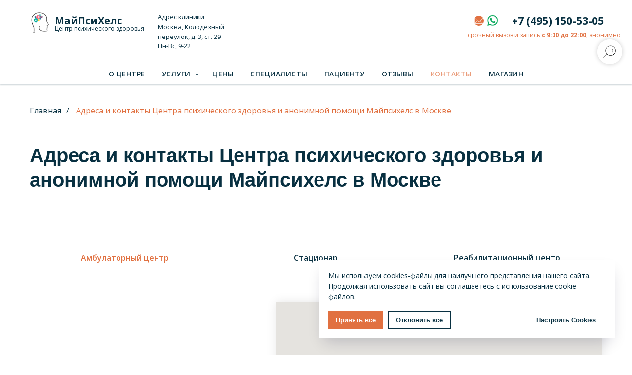

--- FILE ---
content_type: text/html; charset=UTF-8
request_url: https://mypsyhealth.ru/geo/
body_size: 29840
content:
<!DOCTYPE html> <html> <head> <meta charset="utf-8" /> <meta http-equiv="Content-Type" content="text/html; charset=utf-8" /> <meta name="viewport" content="width=device-width, initial-scale=1.0" /> <!--metatextblock--> <title>Адрес Центра психического здоровья МайПсиХелс в Москве</title> <meta name="description" content="Центр психологического здоровья Майпсихелс - контактная информация для наших клиентов! Консультации по телефону +7 (495) 150-53-05." /> <meta property="og:url" content="https://mypsyhealth.ru/geo/" /> <meta property="og:title" content="Контакты" /> <meta property="og:description" content="" /> <meta property="og:type" content="website" /> <link rel="canonical" href="https://mypsyhealth.ru/geo/"> <!--/metatextblock--> <meta name="format-detection" content="telephone=no" /> <meta http-equiv="x-dns-prefetch-control" content="on"> <link rel="dns-prefetch" href="https://ws.tildacdn.com"> <link rel="dns-prefetch" href="https://static.tildacdn.com"> <link rel="icon" type="image/x-icon" sizes="32x32" href="https://static.tildacdn.com/tild3130-3664-4536-b239-343934306531/favicon.svg" media="(prefers-color-scheme: light)"/> <link rel="icon" type="image/x-icon" sizes="32x32" href="https://static.tildacdn.com/tild6236-3735-4639-b565-336430323332/favicon.svg" media="(prefers-color-scheme: dark)"/> <link rel="icon" type="image/svg+xml" sizes="any" href="https://static.tildacdn.com/tild3135-6133-4836-b930-613261623134/favicon.svg"> <link rel="apple-touch-icon" type="image/png" href="https://static.tildacdn.com/tild6430-3364-4138-b730-323063616562/web-app-manifest-192.png"> <link rel="icon" type="image/png" sizes="192x192" href="https://static.tildacdn.com/tild6430-3364-4138-b730-323063616562/web-app-manifest-192.png"> <!-- Assets --> <script src="https://neo.tildacdn.com/js/tilda-fallback-1.0.min.js" async charset="utf-8"></script> <link rel="stylesheet" href="https://static.tildacdn.com/css/tilda-grid-3.0.min.css" type="text/css" media="all" onerror="this.loaderr='y';"/> <link rel="stylesheet" href="https://static.tildacdn.com/ws/project14250815/tilda-blocks-page75342106.min.css?t=1762343834" type="text/css" media="all" onerror="this.loaderr='y';" /> <link rel="preconnect" href="https://fonts.gstatic.com"> <link href="https://fonts.googleapis.com/css2?family=Open+Sans:wght@300..800&subset=latin,cyrillic" rel="stylesheet"> <link rel="stylesheet" href="https://static.tildacdn.com/css/tilda-animation-2.0.min.css" type="text/css" media="all" onerror="this.loaderr='y';" /> <link rel="stylesheet" href="https://static.tildacdn.com/css/tilda-cards-1.0.min.css" type="text/css" media="all" onerror="this.loaderr='y';" /> <link rel="stylesheet" href="https://static.tildacdn.com/css/tilda-popup-1.1.min.css" type="text/css" media="print" onload="this.media='all';" onerror="this.loaderr='y';" /> <noscript><link rel="stylesheet" href="https://static.tildacdn.com/css/tilda-popup-1.1.min.css" type="text/css" media="all" /></noscript> <link rel="stylesheet" href="https://static.tildacdn.com/css/tilda-forms-1.0.min.css" type="text/css" media="all" onerror="this.loaderr='y';" /> <link rel="stylesheet" href="https://static.tildacdn.com/css/tilda-menusub-1.0.min.css" type="text/css" media="print" onload="this.media='all';" onerror="this.loaderr='y';" /> <noscript><link rel="stylesheet" href="https://static.tildacdn.com/css/tilda-menusub-1.0.min.css" type="text/css" media="all" /></noscript> <link rel="stylesheet" href="https://static.tildacdn.com/css/tilda-menu-widgeticons-1.0.min.css" type="text/css" media="all" onerror="this.loaderr='y';" /> <link rel="stylesheet" href="https://static.tildacdn.com/css/tilda-cart-1.0.min.css" type="text/css" media="all" onerror="this.loaderr='y';" /> <script nomodule src="https://static.tildacdn.com/js/tilda-polyfill-1.0.min.js" charset="utf-8"></script> <script type="text/javascript">function t_onReady(func) {if(document.readyState!='loading') {func();} else {document.addEventListener('DOMContentLoaded',func);}}
function t_onFuncLoad(funcName,okFunc,time) {if(typeof window[funcName]==='function') {okFunc();} else {setTimeout(function() {t_onFuncLoad(funcName,okFunc,time);},(time||100));}}function t_throttle(fn,threshhold,scope) {return function() {fn.apply(scope||this,arguments);};}function t396_initialScale(t){var e=document.getElementById("rec"+t);if(e){var i=e.querySelector(".t396__artboard");if(i){window.tn_scale_initial_window_width||(window.tn_scale_initial_window_width=document.documentElement.clientWidth);var a=window.tn_scale_initial_window_width,r=[],n,l=i.getAttribute("data-artboard-screens");if(l){l=l.split(",");for(var o=0;o<l.length;o++)r[o]=parseInt(l[o],10)}else r=[320,480,640,960,1200];for(var o=0;o<r.length;o++){var d=r[o];a>=d&&(n=d)}var _="edit"===window.allrecords.getAttribute("data-tilda-mode"),c="center"===t396_getFieldValue(i,"valign",n,r),s="grid"===t396_getFieldValue(i,"upscale",n,r),w=t396_getFieldValue(i,"height_vh",n,r),g=t396_getFieldValue(i,"height",n,r),u=!!window.opr&&!!window.opr.addons||!!window.opera||-1!==navigator.userAgent.indexOf(" OPR/");if(!_&&c&&!s&&!w&&g&&!u){var h=parseFloat((a/n).toFixed(3)),f=[i,i.querySelector(".t396__carrier"),i.querySelector(".t396__filter")],v=Math.floor(parseInt(g,10)*h)+"px",p;i.style.setProperty("--initial-scale-height",v);for(var o=0;o<f.length;o++)f[o].style.setProperty("height","var(--initial-scale-height)");t396_scaleInitial__getElementsToScale(i).forEach((function(t){t.style.zoom=h}))}}}}function t396_scaleInitial__getElementsToScale(t){return t?Array.prototype.slice.call(t.children).filter((function(t){return t&&(t.classList.contains("t396__elem")||t.classList.contains("t396__group"))})):[]}function t396_getFieldValue(t,e,i,a){var r,n=a[a.length-1];if(!(r=i===n?t.getAttribute("data-artboard-"+e):t.getAttribute("data-artboard-"+e+"-res-"+i)))for(var l=0;l<a.length;l++){var o=a[l];if(!(o<=i)&&(r=o===n?t.getAttribute("data-artboard-"+e):t.getAttribute("data-artboard-"+e+"-res-"+o)))break}return r}window.TN_SCALE_INITIAL_VER="1.0",window.tn_scale_initial_window_width=null;if(navigator.userAgent.indexOf('Android')!==-1) {var l=document.createElement('link');l.rel='stylesheet';l.href='https://static.tildacdn.com/css/fonts-arial.css';l.media='all';document.getElementsByTagName('head')[0].appendChild(l);}</script> <script src="https://static.tildacdn.com/js/tilda-scripts-3.0.min.js" charset="utf-8" defer onerror="this.loaderr='y';"></script> <script src="https://static.tildacdn.com/ws/project14250815/tilda-blocks-page75342106.min.js?t=1762343834" charset="utf-8" async onerror="this.loaderr='y';"></script> <script src="https://static.tildacdn.com/js/tilda-lazyload-1.0.min.js" charset="utf-8" async onerror="this.loaderr='y';"></script> <script src="https://static.tildacdn.com/js/tilda-animation-2.0.min.js" charset="utf-8" async onerror="this.loaderr='y';"></script> <script src="https://static.tildacdn.com/js/tilda-map-1.0.min.js" charset="utf-8" async onerror="this.loaderr='y';"></script> <script src="https://static.tildacdn.com/js/tilda-cards-1.0.min.js" charset="utf-8" async onerror="this.loaderr='y';"></script> <script src="https://static.tildacdn.com/js/tilda-popup-1.0.min.js" charset="utf-8" async onerror="this.loaderr='y';"></script> <script src="https://static.tildacdn.com/js/tilda-forms-1.0.min.js" charset="utf-8" async onerror="this.loaderr='y';"></script> <script src="https://static.tildacdn.com/js/tilda-zero-1.1.min.js" charset="utf-8" async onerror="this.loaderr='y';"></script> <script src="https://static.tildacdn.com/js/tilda-menusub-1.0.min.js" charset="utf-8" async onerror="this.loaderr='y';"></script> <script src="https://static.tildacdn.com/js/tilda-menu-1.0.min.js" charset="utf-8" async onerror="this.loaderr='y';"></script> <script src="https://static.tildacdn.com/js/tilda-menu-widgeticons-1.0.min.js" charset="utf-8" async onerror="this.loaderr='y';"></script> <script src="https://static.tildacdn.com/js/tilda-submenublocks-1.0.min.js" charset="utf-8" async onerror="this.loaderr='y';"></script> <script src="https://static.tildacdn.com/js/tilda-widget-positions-1.0.min.js" charset="utf-8" async onerror="this.loaderr='y';"></script> <script src="https://static.tildacdn.com/js/tilda-cart-1.1.min.js" charset="utf-8" async onerror="this.loaderr='y';"></script> <script src="https://static.tildacdn.com/js/tilda-zero-scale-1.0.min.js" charset="utf-8" async onerror="this.loaderr='y';"></script> <script src="https://static.tildacdn.com/js/tilda-skiplink-1.0.min.js" charset="utf-8" async onerror="this.loaderr='y';"></script> <script src="https://static.tildacdn.com/js/tilda-events-1.0.min.js" charset="utf-8" async onerror="this.loaderr='y';"></script> <!-- nominify begin --><!-- Yandex.Metrika counter --> <script type="text/javascript">
    (function(m,e,t,r,i,k,a){
        m[i]=m[i]||function(){(m[i].a=m[i].a||[]).push(arguments)};
        m[i].l=1*new Date();
        for (var j = 0; j < document.scripts.length; j++) {if (document.scripts[j].src === r) { return; }}
        k=e.createElement(t),a=e.getElementsByTagName(t)[0],k.async=1,k.src=r,a.parentNode.insertBefore(k,a)
    })(window, document,'script','https://mc.yandex.ru/metrika/tag.js', 'ym');

    ym(53538397, 'init', {webvisor:true, clickmap:true, ecommerce:"dataLayer", accurateTrackBounce:true, trackLinks:true});
</script> <noscript><div><img src="https://mc.yandex.ru/watch/53538397" style="position:absolute; left:-9999px;" alt="" /></div></noscript> <!-- /Yandex.Metrika counter --> <meta name="google-site-verification" content="f6LDYZkXLOs21E8BqgWNx6CEDHrysgMIYfhoyuRu1iY" /> <meta name="yandex-verification" content="b6199cd84a553eec" /><!-- nominify end --><script type="text/javascript">window.dataLayer=window.dataLayer||[];</script> <script type="text/javascript">(function() {if((/bot|google|yandex|baidu|bing|msn|duckduckbot|teoma|slurp|crawler|spider|robot|crawling|facebook/i.test(navigator.userAgent))===false&&typeof(sessionStorage)!='undefined'&&sessionStorage.getItem('visited')!=='y'&&document.visibilityState){var style=document.createElement('style');style.type='text/css';style.innerHTML='@media screen and (min-width: 980px) {.t-records {opacity: 0;}.t-records_animated {-webkit-transition: opacity ease-in-out .2s;-moz-transition: opacity ease-in-out .2s;-o-transition: opacity ease-in-out .2s;transition: opacity ease-in-out .2s;}.t-records.t-records_visible {opacity: 1;}}';document.getElementsByTagName('head')[0].appendChild(style);function t_setvisRecs(){var alr=document.querySelectorAll('.t-records');Array.prototype.forEach.call(alr,function(el) {el.classList.add("t-records_animated");});setTimeout(function() {Array.prototype.forEach.call(alr,function(el) {el.classList.add("t-records_visible");});sessionStorage.setItem("visited","y");},400);}
document.addEventListener('DOMContentLoaded',t_setvisRecs);}})();</script></head> <body class="t-body" style="margin:0;"> <!--allrecords--> <div id="allrecords" class="t-records" data-hook="blocks-collection-content-node" data-tilda-project-id="14250815" data-tilda-page-id="75342106" data-tilda-page-alias="geo/" data-tilda-formskey="0074e70f30e1ecffc19a7fbe14250815" data-tilda-cookie="no" data-tilda-lazy="yes" data-tilda-root-zone="com" data-tilda-project-headcode="yes" data-tilda-project-country="RU"> <!--header--> <header id="t-header" class="t-records" data-hook="blocks-collection-content-node" data-tilda-project-id="14250815" data-tilda-page-id="75086646" data-tilda-formskey="0074e70f30e1ecffc19a7fbe14250815" data-tilda-cookie="no" data-tilda-lazy="yes" data-tilda-root-zone="com" data-tilda-project-headcode="yes" data-tilda-project-country="RU"> <div id="rec1260631111" class="r t-rec t-rec_pt_0" style="padding-top:0px; " data-animationappear="off" data-record-type="396"> <!-- T396 --> <style>#rec1260631111 .t396__artboard {height:130px;background-color:#ffffff;}#rec1260631111 .t396__filter {height:130px;}#rec1260631111 .t396__carrier{height:130px;background-position:center center;background-attachment:fixed;transform:translate3d(0,0,0);-moz-transform:unset;background-size:cover;background-repeat:no-repeat;}@media screen and (min-width:1199px) {#rec1260631111 .t396__carrier-wrapper {position:absolute;width:100%;height:100%;top:0;left:0;-webkit-clip-path:inset(0 0 0 0);clip-path:inset(0 0 0 0);}#rec1260631111 .t396__carrier{position:fixed;display:block;width:100%;height:100% !important;top:0;left:0;background-size:cover;background-position:center center;transform:translateZ(0);will-change:transform;pointer-events:none;}}@media screen and (max-width:1199px) {#rec1260631111 .t396__carrier-wrapper {position:absolute;width:100%;height:100%;top:0;left:0;-webkit-clip-path:inset(0 0 0 0);clip-path:inset(0 0 0 0);}}@media screen and (max-width:1199px) {#rec1260631111 .t396__artboard,#rec1260631111 .t396__filter,#rec1260631111 .t396__carrier {}#rec1260631111 .t396__filter {}#rec1260631111 .t396__carrier {background-attachment:scroll;}}@media screen and (max-width:959px) {#rec1260631111 .t396__artboard,#rec1260631111 .t396__filter,#rec1260631111 .t396__carrier {}#rec1260631111 .t396__filter {}#rec1260631111 .t396__carrier {background-attachment:scroll;}}@media screen and (max-width:639px) {#rec1260631111 .t396__artboard,#rec1260631111 .t396__filter,#rec1260631111 .t396__carrier {}#rec1260631111 .t396__filter {}#rec1260631111 .t396__carrier {background-attachment:scroll;}}@media screen and (max-width:479px) {#rec1260631111 .t396__artboard,#rec1260631111 .t396__filter,#rec1260631111 .t396__carrier {height:140px;}#rec1260631111 .t396__filter {}#rec1260631111 .t396__carrier {background-attachment:scroll;}}#rec1260631111 .tn-elem[data-elem-id="1756843692370"] {z-index:3;top:23px;left:calc(50% - 600px + 20px);width:42px;height:auto;}#rec1260631111 .tn-elem[data-elem-id="1756843692370"] .tn-atom {border-radius:0px 0px 0px 0px;background-position:center center;border-color:transparent ;border-style:solid ;transition:background-color var(--t396-speedhover,0s) ease-in-out,color var(--t396-speedhover,0s) ease-in-out,border-color var(--t396-speedhover,0s) ease-in-out,box-shadow var(--t396-shadowshoverspeed,0.2s) ease-in-out;}#rec1260631111 .tn-elem[data-elem-id="1756843692370"] .tn-atom__img {border-radius:0px 0px 0px 0px;object-position:center center;}@media screen and (max-width:1199px) {#rec1260631111 .tn-elem[data-elem-id="1756843692370"] {display:table;height:auto;}}@media screen and (max-width:959px) {#rec1260631111 .tn-elem[data-elem-id="1756843692370"] {display:table;height:auto;}}@media screen and (max-width:639px) {#rec1260631111 .tn-elem[data-elem-id="1756843692370"] {display:table;height:auto;}}@media screen and (max-width:479px) {#rec1260631111 .tn-elem[data-elem-id="1756843692370"] {display:table;top:15px;height:auto;}}#rec1260631111 .tn-elem[data-elem-id="1756843718916"]{color:#083041;z-index:3;top:26px;left:calc(50% - 600px + 71px);width:auto;height:auto;}#rec1260631111 .tn-elem[data-elem-id="1756843718916"] .tn-atom {vertical-align:middle;white-space:nowrap;color:#083041;font-size:20px;font-family:'Open Sans',Arial,sans-serif;line-height:1.55;font-weight:700;background-position:center center;border-color:transparent ;border-style:solid ;transition:background-color var(--t396-speedhover,0s) ease-in-out,color var(--t396-speedhover,0s) ease-in-out,border-color var(--t396-speedhover,0s) ease-in-out,box-shadow var(--t396-shadowshoverspeed,0.2s) ease-in-out;}@media screen and (max-width:1199px) {#rec1260631111 .tn-elem[data-elem-id="1756843718916"] {display:table;height:auto;}}@media screen and (max-width:959px) {#rec1260631111 .tn-elem[data-elem-id="1756843718916"] {display:table;width:108px;height:auto;}#rec1260631111 .tn-elem[data-elem-id="1756843718916"] .tn-atom{font-size:18px;background-size:cover;}}@media screen and (max-width:639px) {#rec1260631111 .tn-elem[data-elem-id="1756843718916"] {display:table;height:auto;}}@media screen and (max-width:479px) {#rec1260631111 .tn-elem[data-elem-id="1756843718916"] {display:table;top:18px;width:120px;height:auto;}}#rec1260631111 .tn-elem[data-elem-id="175684382463479320"]{color:#083041;z-index:3;top:49px;left:calc(50% - 600px + 71px);width:auto;height:auto;}#rec1260631111 .tn-elem[data-elem-id="175684382463479320"] .tn-atom {vertical-align:middle;white-space:nowrap;color:#083041;font-size:12px;font-family:'Open Sans',Arial,sans-serif;line-height:1.55;font-weight:400;background-position:center center;border-color:transparent ;border-style:solid ;transition:background-color var(--t396-speedhover,0s) ease-in-out,color var(--t396-speedhover,0s) ease-in-out,border-color var(--t396-speedhover,0s) ease-in-out,box-shadow var(--t396-shadowshoverspeed,0.2s) ease-in-out;}@media screen and (max-width:1199px) {#rec1260631111 .tn-elem[data-elem-id="175684382463479320"] {display:table;height:auto;}}@media screen and (max-width:959px) {#rec1260631111 .tn-elem[data-elem-id="175684382463479320"] {display:table;width:153px;height:auto;}#rec1260631111 .tn-elem[data-elem-id="175684382463479320"] .tn-atom{font-size:12px;background-size:cover;}}@media screen and (max-width:639px) {#rec1260631111 .tn-elem[data-elem-id="175684382463479320"] {display:table;height:auto;}}@media screen and (max-width:479px) {#rec1260631111 .tn-elem[data-elem-id="175684382463479320"] {display:table;top:41px;width:178px;height:auto;}}#rec1260631111 .tn-elem[data-elem-id="175684393849666530"]{color:#083041;z-index:3;top:24px;left:calc(50% - 600px + 280px);width:auto;height:auto;}#rec1260631111 .tn-elem[data-elem-id="175684393849666530"] .tn-atom {vertical-align:middle;white-space:nowrap;color:#083041;font-size:13px;font-family:'Open Sans',Arial,sans-serif;line-height:1.55;font-weight:400;background-position:center center;border-color:transparent ;border-style:solid ;transition:background-color var(--t396-speedhover,0s) ease-in-out,color var(--t396-speedhover,0s) ease-in-out,border-color var(--t396-speedhover,0s) ease-in-out,box-shadow var(--t396-shadowshoverspeed,0.2s) ease-in-out;}@media screen and (max-width:1199px) {#rec1260631111 .tn-elem[data-elem-id="175684393849666530"] {display:table;height:auto;}}@media screen and (max-width:959px) {#rec1260631111 .tn-elem[data-elem-id="175684393849666530"] {display:table;left:calc(50% - 320px + 250px);height:auto;}}@media screen and (max-width:639px) {#rec1260631111 .tn-elem[data-elem-id="175684393849666530"] {display:table;top:-25px;left:calc(50% - 240px + -489px);height:auto;}}@media screen and (max-width:479px) {#rec1260631111 .tn-elem[data-elem-id="175684393849666530"] {display:table;width:94px;height:auto;}}#rec1260631111 .tn-elem[data-elem-id="175684396622449300"]{color:#083041;z-index:3;top:44px;left:calc(50% - 600px + 280px);width:143px;height:auto;}#rec1260631111 .tn-elem[data-elem-id="175684396622449300"] .tn-atom {vertical-align:middle;color:#083041;font-size:13px;font-family:'Open Sans',Arial,sans-serif;line-height:1.55;font-weight:400;background-position:center center;border-color:transparent ;border-style:solid ;transition:background-color var(--t396-speedhover,0s) ease-in-out,color var(--t396-speedhover,0s) ease-in-out,border-color var(--t396-speedhover,0s) ease-in-out,box-shadow var(--t396-shadowshoverspeed,0.2s) ease-in-out;}@media screen and (max-width:1199px) {#rec1260631111 .tn-elem[data-elem-id="175684396622449300"] {display:table;height:auto;}}@media screen and (max-width:959px) {#rec1260631111 .tn-elem[data-elem-id="175684396622449300"] {display:table;left:calc(50% - 320px + 250px);height:auto;}}@media screen and (max-width:639px) {#rec1260631111 .tn-elem[data-elem-id="175684396622449300"] {display:table;top:-5px;left:calc(50% - 240px + -489px);height:auto;}}@media screen and (max-width:479px) {#rec1260631111 .tn-elem[data-elem-id="175684396622449300"] {display:table;height:auto;}}#rec1260631111 .tn-elem[data-elem-id="175684401075396860"]{color:#083041;z-index:3;top:83px;left:calc(50% - 600px + 280px);width:auto;height:auto;}#rec1260631111 .tn-elem[data-elem-id="175684401075396860"] .tn-atom {vertical-align:middle;white-space:nowrap;color:#083041;font-size:13px;font-family:'Open Sans',Arial,sans-serif;line-height:1.55;font-weight:400;background-position:center center;border-color:transparent ;border-style:solid ;transition:background-color var(--t396-speedhover,0s) ease-in-out,color var(--t396-speedhover,0s) ease-in-out,border-color var(--t396-speedhover,0s) ease-in-out,box-shadow var(--t396-shadowshoverspeed,0.2s) ease-in-out;}@media screen and (max-width:1199px) {#rec1260631111 .tn-elem[data-elem-id="175684401075396860"] {display:table;height:auto;}}@media screen and (max-width:959px) {#rec1260631111 .tn-elem[data-elem-id="175684401075396860"] {display:table;left:calc(50% - 320px + 250px);height:auto;}}@media screen and (max-width:639px) {#rec1260631111 .tn-elem[data-elem-id="175684401075396860"] {display:table;top:34px;left:calc(50% - 240px + -489px);height:auto;}}@media screen and (max-width:479px) {#rec1260631111 .tn-elem[data-elem-id="175684401075396860"] {display:table;width:70px;height:auto;}}#rec1260631111 .tn-elem[data-elem-id="175684437489884010"]{color:#e17141;z-index:3;top:62px;left:calc(50% - 600px + 907px);width:auto;height:auto;}#rec1260631111 .tn-elem[data-elem-id="175684437489884010"] .tn-atom {vertical-align:middle;white-space:nowrap;color:#e17141;font-size:12px;font-family:'Open Sans',Arial,sans-serif;line-height:1.55;font-weight:400;background-position:center center;border-color:transparent ;border-style:solid ;transition:background-color var(--t396-speedhover,0s) ease-in-out,color var(--t396-speedhover,0s) ease-in-out,border-color var(--t396-speedhover,0s) ease-in-out,box-shadow var(--t396-shadowshoverspeed,0.2s) ease-in-out;}@media screen and (max-width:1199px) {#rec1260631111 .tn-elem[data-elem-id="175684437489884010"] {display:table;left:calc(50% - 480px + 692px);height:auto;}}@media screen and (max-width:959px) {#rec1260631111 .tn-elem[data-elem-id="175684437489884010"] {display:table;top:55px;left:calc(50% - 320px + 414px);width:216px;height:auto;}#rec1260631111 .tn-elem[data-elem-id="175684437489884010"] .tn-atom {vertical-align:middle;white-space:normal;font-size:10px;background-size:cover;}}@media screen and (max-width:639px) {#rec1260631111 .tn-elem[data-elem-id="175684437489884010"] {display:table;top:56px;left:calc(50% - 240px + 310px);width:106px;height:auto;}#rec1260631111 .tn-elem[data-elem-id="175684437489884010"] {text-align:right;}#rec1260631111 .tn-elem[data-elem-id="175684437489884010"] .tn-atom {vertical-align:middle;white-space:normal;background-size:cover;}}@media screen and (max-width:479px) {#rec1260631111 .tn-elem[data-elem-id="175684437489884010"] {display:table;top:93px;left:calc(50% - 160px + 32px);width:217px;height:auto;}}#rec1260631111 .tn-elem[data-elem-id="175684447349949210"]{color:#083041;z-index:3;top:26px;left:calc(50% - 600px + 997px);width:auto;height:auto;}#rec1260631111 .tn-elem[data-elem-id="175684447349949210"] .tn-atom {vertical-align:middle;white-space:nowrap;color:#083041;font-size:21px;font-family:'Open Sans',Arial,sans-serif;line-height:1.55;font-weight:700;background-position:center center;border-color:transparent ;border-style:solid ;transition:background-color var(--t396-speedhover,0s) ease-in-out,color var(--t396-speedhover,0s) ease-in-out,border-color var(--t396-speedhover,0s) ease-in-out,box-shadow var(--t396-shadowshoverspeed,0.2s) ease-in-out;}@media screen and (max-width:1199px) {#rec1260631111 .tn-elem[data-elem-id="175684447349949210"] {display:table;left:calc(50% - 480px + 785px);height:auto;}}@media screen and (max-width:959px) {#rec1260631111 .tn-elem[data-elem-id="175684447349949210"] {display:table;top:28px;left:calc(50% - 320px + 463px);width:auto;height:auto;}#rec1260631111 .tn-elem[data-elem-id="175684447349949210"] .tn-atom {vertical-align:middle;white-space:nowrap;background-size:cover;}}@media screen and (max-width:639px) {#rec1260631111 .tn-elem[data-elem-id="175684447349949210"] {display:table;top:26px;left:calc(50% - 240px + 250px);width:166px;height:auto;}}@media screen and (max-width:479px) {#rec1260631111 .tn-elem[data-elem-id="175684447349949210"] {display:table;top:60px;left:calc(50% - 160px + 66px);width:183px;height:auto;}}#rec1260631111 .tn-elem[data-elem-id="1756845001354"] {z-index:3;top:32px;left:calc(50% - 600px + 920px);width:20px;height:auto;}#rec1260631111 .tn-elem[data-elem-id="1756845001354"] .tn-atom {border-radius:0px 0px 0px 0px;background-position:center center;border-color:transparent ;border-style:solid ;transition:background-color var(--t396-speedhover,0s) ease-in-out,color var(--t396-speedhover,0s) ease-in-out,border-color var(--t396-speedhover,0s) ease-in-out,box-shadow var(--t396-shadowshoverspeed,0.2s) ease-in-out;}#rec1260631111 .tn-elem[data-elem-id="1756845001354"] .tn-atom__img {border-radius:0px 0px 0px 0px;object-position:center center;}@media screen and (max-width:1199px) {#rec1260631111 .tn-elem[data-elem-id="1756845001354"] {display:table;left:calc(50% - 480px + 708px);height:auto;}}@media screen and (max-width:959px) {#rec1260631111 .tn-elem[data-elem-id="1756845001354"] {display:table;top:34px;left:calc(50% - 320px + 402px);height:auto;}}@media screen and (max-width:639px) {#rec1260631111 .tn-elem[data-elem-id="1756845001354"] {display:table;top:62px;left:calc(50% - 240px + 255px);height:auto;}}@media screen and (max-width:479px) {#rec1260631111 .tn-elem[data-elem-id="1756845001354"] {display:table;top:68px;left:calc(50% - 160px + -476px);height:auto;}}#rec1260631111 .tn-elem[data-elem-id="175684507688342820"] {z-index:3;top:29px;left:calc(50% - 600px + 940px);width:35px;height:auto;}#rec1260631111 .tn-elem[data-elem-id="175684507688342820"] .tn-atom {border-radius:0px 0px 0px 0px;background-position:center center;border-color:transparent ;border-style:solid ;transition:background-color var(--t396-speedhover,0s) ease-in-out,color var(--t396-speedhover,0s) ease-in-out,border-color var(--t396-speedhover,0s) ease-in-out,box-shadow var(--t396-shadowshoverspeed,0.2s) ease-in-out;}#rec1260631111 .tn-elem[data-elem-id="175684507688342820"] .tn-atom__img {border-radius:0px 0px 0px 0px;object-position:center center;}@media screen and (max-width:1199px) {#rec1260631111 .tn-elem[data-elem-id="175684507688342820"] {display:table;left:calc(50% - 480px + 728px);height:auto;}}@media screen and (max-width:959px) {#rec1260631111 .tn-elem[data-elem-id="175684507688342820"] {display:table;top:31px;left:calc(50% - 320px + 422px);height:auto;}}@media screen and (max-width:639px) {#rec1260631111 .tn-elem[data-elem-id="175684507688342820"] {display:table;top:59px;left:calc(50% - 240px + 275px);height:auto;}}@media screen and (max-width:479px) {#rec1260631111 .tn-elem[data-elem-id="175684507688342820"] {display:table;top:65px;left:calc(50% - 160px + -456px);height:auto;}}</style> <div class='t396'> <div class="t396__artboard" data-artboard-recid="1260631111" data-artboard-screens="320,480,640,960,1200" data-artboard-height="130" data-artboard-valign="center" data-artboard-upscale="grid" data-artboard-height-res-320="140"> <div class="t396__carrier-wrapper"> <div class="t396__carrier" data-artboard-recid="1260631111"></div> </div> <div class="t396__filter" data-artboard-recid="1260631111"></div> <div class='t396__elem tn-elem tn-elem__12606311111756843692370' data-elem-id='1756843692370' data-elem-type='image' data-field-top-value="23" data-field-left-value="20" data-field-height-value="48" data-field-width-value="42" data-field-axisy-value="top" data-field-axisx-value="left" data-field-container-value="grid" data-field-topunits-value="px" data-field-leftunits-value="px" data-field-heightunits-value="px" data-field-widthunits-value="px" data-field-filewidth-value="66" data-field-fileheight-value="75" data-field-widthmode-value="fixed" data-field-heightmode-value="hug" data-field-top-res-320-value="15" data-field-height-res-320-value="48" data-field-height-res-480-value="48" data-field-height-res-640-value="48" data-field-height-res-960-value="48"> <div class='tn-atom'> <img class='tn-atom__img t-img' data-original='https://static.tildacdn.com/tild6166-3833-4832-b163-373261366135/image.png'
src='https://thb.tildacdn.com/tild6166-3833-4832-b163-373261366135/-/resize/20x/image.png'
alt='' imgfield='tn_img_1756843692370'
/> </div> </div> <div class='t396__elem tn-elem tn-elem__12606311111756843718916' data-elem-id='1756843718916' data-elem-type='text' data-field-top-value="26" data-field-left-value="71" data-field-height-value="31" data-field-width-value="133" data-field-axisy-value="top" data-field-axisx-value="left" data-field-container-value="grid" data-field-topunits-value="px" data-field-leftunits-value="px" data-field-heightunits-value="px" data-field-widthunits-value="px" data-field-textfit-value="autowidth" data-field-fontsize-value="20" data-field-top-res-320-value="18" data-field-width-res-320-value="120" data-field-width-res-640-value="108" data-field-fontsize-res-640-value="18"> <div class='tn-atom'><a href="/"style="color: inherit">МайПсиХелс</a></div> </div> <div class='t396__elem tn-elem tn-elem__1260631111175684382463479320' data-elem-id='175684382463479320' data-elem-type='text' data-field-top-value="49" data-field-left-value="71" data-field-height-value="19" data-field-width-value="178" data-field-axisy-value="top" data-field-axisx-value="left" data-field-container-value="grid" data-field-topunits-value="px" data-field-leftunits-value="px" data-field-heightunits-value="px" data-field-widthunits-value="px" data-field-textfit-value="autowidth" data-field-fontsize-value="12" data-field-top-res-320-value="41" data-field-width-res-320-value="178" data-field-width-res-640-value="153" data-field-fontsize-res-640-value="12"> <div class='tn-atom'><a href="/"style="color: inherit">Центр психического здоровья</a></div> </div> <div class='t396__elem tn-elem tn-elem__1260631111175684393849666530' data-elem-id='175684393849666530' data-elem-type='text' data-field-top-value="24" data-field-left-value="280" data-field-height-value="20" data-field-width-value="94" data-field-axisy-value="top" data-field-axisx-value="left" data-field-container-value="grid" data-field-topunits-value="px" data-field-leftunits-value="px" data-field-heightunits-value="px" data-field-widthunits-value="px" data-field-textfit-value="autowidth" data-field-fontsize-value="13" data-field-width-res-320-value="94" data-field-top-res-480-value="-25" data-field-left-res-480-value="-489" data-field-left-res-640-value="250"> <div class='tn-atom'field='tn_text_175684393849666530'>Адрес клиники</div> </div> <div class='t396__elem tn-elem tn-elem__1260631111175684396622449300' data-elem-id='175684396622449300' data-elem-type='text' data-field-top-value="44" data-field-left-value="280" data-field-height-value="40" data-field-width-value="143" data-field-axisy-value="top" data-field-axisx-value="left" data-field-container-value="grid" data-field-topunits-value="px" data-field-leftunits-value="px" data-field-heightunits-value="px" data-field-widthunits-value="px" data-field-textfit-value="autoheight" data-field-fontsize-value="13" data-field-top-res-480-value="-5" data-field-left-res-480-value="-489" data-field-left-res-640-value="250"> <div class='tn-atom'field='tn_text_175684396622449300'>Москва, Колодезный переулок, д. 3, ст. 29</div> </div> <div class='t396__elem tn-elem tn-elem__1260631111175684401075396860' data-elem-id='175684401075396860' data-elem-type='text' data-field-top-value="83" data-field-left-value="280" data-field-height-value="20" data-field-width-value="70" data-field-axisy-value="top" data-field-axisx-value="left" data-field-container-value="grid" data-field-topunits-value="px" data-field-leftunits-value="px" data-field-heightunits-value="px" data-field-widthunits-value="px" data-field-textfit-value="autowidth" data-field-fontsize-value="13" data-field-width-res-320-value="70" data-field-top-res-480-value="34" data-field-left-res-480-value="-489" data-field-left-res-640-value="250"> <div class='tn-atom'field='tn_text_175684401075396860'><div style="white-space: nowrap;" data-customstyle="yes">Пн-Вс, 9-22</div></div> </div> <div class='t396__elem tn-elem tn-elem__1260631111175684437489884010' data-elem-id='175684437489884010' data-elem-type='text' data-field-top-value="62" data-field-left-value="907" data-field-height-value="19" data-field-width-value="301" data-field-axisy-value="top" data-field-axisx-value="left" data-field-container-value="grid" data-field-topunits-value="px" data-field-leftunits-value="px" data-field-heightunits-value="px" data-field-widthunits-value="px" data-field-textfit-value="autowidth" data-field-fontsize-value="12" data-field-top-res-320-value="93" data-field-left-res-320-value="32" data-field-width-res-320-value="217" data-field-top-res-480-value="56" data-field-left-res-480-value="310" data-field-height-res-480-value="96" data-field-width-res-480-value="106" data-field-heightunits-res-480-value="px" data-field-widthunits-res-480-value="px" data-field-textfit-res-480-value="autoheight" data-field-top-res-640-value="55" data-field-left-res-640-value="414" data-field-width-res-640-value="216" data-field-container-res-640-value="grid" data-field-heightunits-res-640-value="px" data-field-widthunits-res-640-value="px" data-field-textfit-res-640-value="autoheight" data-field-fontsize-res-640-value="10" data-field-left-res-960-value="692"> <div class='tn-atom'field='tn_text_175684437489884010'>cрочный вызов и запись <strong>с 9:00 до 22:00</strong>, анонимно</div> </div> <div class='t396__elem tn-elem tn-elem__1260631111175684447349949210' data-elem-id='175684447349949210' data-elem-type='text' data-field-top-value="26" data-field-left-value="997" data-field-height-value="33" data-field-width-value="183" data-field-axisy-value="top" data-field-axisx-value="left" data-field-container-value="grid" data-field-topunits-value="px" data-field-leftunits-value="px" data-field-heightunits-value="px" data-field-widthunits-value="px" data-field-textfit-value="autowidth" data-field-fontsize-value="21" data-field-top-res-320-value="60" data-field-left-res-320-value="66" data-field-width-res-320-value="183" data-field-top-res-480-value="26" data-field-left-res-480-value="250" data-field-width-res-480-value="166" data-field-top-res-640-value="28" data-field-left-res-640-value="463" data-field-width-res-640-value="166" data-field-container-res-640-value="grid" data-field-heightunits-res-640-value="px" data-field-widthunits-res-640-value="px" data-field-textfit-res-640-value="autowidth" data-field-left-res-960-value="785"> <div class='tn-atom'><a href="tel:+74951505305"style="color: inherit"><div style="white-space: nowrap;" data-customstyle="yes">+7 (495) 150-53-05</div></a></div> </div> <div class='t396__elem tn-elem tn-elem__12606311111756845001354' data-elem-id='1756845001354' data-elem-type='image' data-field-top-value="32" data-field-left-value="920" data-field-height-value="20" data-field-width-value="20" data-field-axisy-value="top" data-field-axisx-value="left" data-field-container-value="grid" data-field-topunits-value="px" data-field-leftunits-value="px" data-field-heightunits-value="px" data-field-widthunits-value="px" data-field-widthmode-value="fixed" data-field-heightmode-value="hug" data-field-top-res-320-value="68" data-field-left-res-320-value="-476" data-field-height-res-320-value="20" data-field-top-res-480-value="62" data-field-left-res-480-value="255" data-field-height-res-480-value="20" data-field-top-res-640-value="34" data-field-left-res-640-value="402" data-field-height-res-640-value="20" data-field-left-res-960-value="708" data-field-height-res-960-value="20"> <a class='tn-atom' href="mailto:mypsyhealthnew@yandex.ru"> <img class='tn-atom__img t-img' data-original='https://static.tildacdn.com/lib/icons/tilda/-/paint/ffffff-e17141-1-50-100/envelope_e-mail_mail_post_contact_send.svg'
src='https://static.tildacdn.com/lib/icons/tilda/-/paint/ffffff-e17141-1-50-100/envelope_e-mail_mail_post_contact_send.svg'
alt='' imgfield='tn_img_1756845001354'
/> </a> </div> <div class='t396__elem tn-elem tn-elem__1260631111175684507688342820' data-elem-id='175684507688342820' data-elem-type='image' data-field-top-value="29" data-field-left-value="940" data-field-height-value="25" data-field-width-value="35" data-field-axisy-value="top" data-field-axisx-value="left" data-field-container-value="grid" data-field-topunits-value="px" data-field-leftunits-value="px" data-field-heightunits-value="px" data-field-widthunits-value="px" data-field-filewidth-value="1680" data-field-fileheight-value="1191" data-field-widthmode-value="fixed" data-field-heightmode-value="hug" data-field-top-res-320-value="65" data-field-left-res-320-value="-456" data-field-height-res-320-value="25" data-field-top-res-480-value="59" data-field-left-res-480-value="275" data-field-height-res-480-value="25" data-field-top-res-640-value="31" data-field-left-res-640-value="422" data-field-height-res-640-value="25" data-field-left-res-960-value="728" data-field-height-res-960-value="25"> <a class='tn-atom' href="https://wa.me/+79269767963"> <img class='tn-atom__img t-img' data-original='https://static.tildacdn.com/tild6530-6361-4932-a262-343038643763/image.png'
src='https://thb.tildacdn.com/tild6530-6361-4932-a262-343038643763/-/resize/20x/image.png'
alt='' imgfield='tn_img_175684507688342820'
/> </a> </div> </div> </div> <script>t_onReady(function() {t_onFuncLoad('t396_init',function() {t396_init('1260631111');});});</script> <!-- /T396 --> </div> <div id="rec1264501271" class="r t-rec t-rec_pb_15 t-screenmin-640px" style="padding-bottom:15px; " data-animationappear="off" data-record-type="770" data-screen-min="640px"> <!-- T770 --> <div id="nav1264501271marker"></div> <div class="tmenu-mobile"> <div class="tmenu-mobile__container"> <div class="tmenu-mobile__text t-name t-name_md" field="menu_mob_title">&nbsp;</div> <button type="button"
class="t-menuburger t-menuburger_first "
aria-label="Навигационное меню"
aria-expanded="false"> <span style="background-color:#fff;"></span> <span style="background-color:#fff;"></span> <span style="background-color:#fff;"></span> <span style="background-color:#fff;"></span> </button> <script>function t_menuburger_init(recid) {var rec=document.querySelector('#rec' + recid);if(!rec) return;var burger=rec.querySelector('.t-menuburger');if(!burger) return;var isSecondStyle=burger.classList.contains('t-menuburger_second');if(isSecondStyle&&!window.isMobile&&!('ontouchend' in document)) {burger.addEventListener('mouseenter',function() {if(burger.classList.contains('t-menuburger-opened')) return;burger.classList.remove('t-menuburger-unhovered');burger.classList.add('t-menuburger-hovered');});burger.addEventListener('mouseleave',function() {if(burger.classList.contains('t-menuburger-opened')) return;burger.classList.remove('t-menuburger-hovered');burger.classList.add('t-menuburger-unhovered');setTimeout(function() {burger.classList.remove('t-menuburger-unhovered');},300);});}
burger.addEventListener('click',function() {if(!burger.closest('.tmenu-mobile')&&!burger.closest('.t450__burger_container')&&!burger.closest('.t466__container')&&!burger.closest('.t204__burger')&&!burger.closest('.t199__js__menu-toggler')) {burger.classList.toggle('t-menuburger-opened');burger.classList.remove('t-menuburger-unhovered');}});var menu=rec.querySelector('[data-menu="yes"]');if(!menu) return;var menuLinks=menu.querySelectorAll('.t-menu__link-item');var submenuClassList=['t978__menu-link_hook','t978__tm-link','t966__tm-link','t794__tm-link','t-menusub__target-link'];Array.prototype.forEach.call(menuLinks,function(link) {link.addEventListener('click',function() {var isSubmenuHook=submenuClassList.some(function(submenuClass) {return link.classList.contains(submenuClass);});if(isSubmenuHook) return;burger.classList.remove('t-menuburger-opened');});});menu.addEventListener('clickedAnchorInTooltipMenu',function() {burger.classList.remove('t-menuburger-opened');});}
t_onReady(function() {t_onFuncLoad('t_menuburger_init',function(){t_menuburger_init('1264501271');});});</script> <style>.t-menuburger{position:relative;flex-shrink:0;width:28px;height:20px;padding:0;border:none;background-color:transparent;outline:none;-webkit-transform:rotate(0deg);transform:rotate(0deg);transition:transform .5s ease-in-out;cursor:pointer;z-index:999;}.t-menuburger span{display:block;position:absolute;width:100%;opacity:1;left:0;-webkit-transform:rotate(0deg);transform:rotate(0deg);transition:.25s ease-in-out;height:3px;background-color:#000;}.t-menuburger span:nth-child(1){top:0px;}.t-menuburger span:nth-child(2),.t-menuburger span:nth-child(3){top:8px;}.t-menuburger span:nth-child(4){top:16px;}.t-menuburger__big{width:42px;height:32px;}.t-menuburger__big span{height:5px;}.t-menuburger__big span:nth-child(2),.t-menuburger__big span:nth-child(3){top:13px;}.t-menuburger__big span:nth-child(4){top:26px;}.t-menuburger__small{width:22px;height:14px;}.t-menuburger__small span{height:2px;}.t-menuburger__small span:nth-child(2),.t-menuburger__small span:nth-child(3){top:6px;}.t-menuburger__small span:nth-child(4){top:12px;}.t-menuburger-opened span:nth-child(1){top:8px;width:0%;left:50%;}.t-menuburger-opened span:nth-child(2){-webkit-transform:rotate(45deg);transform:rotate(45deg);}.t-menuburger-opened span:nth-child(3){-webkit-transform:rotate(-45deg);transform:rotate(-45deg);}.t-menuburger-opened span:nth-child(4){top:8px;width:0%;left:50%;}.t-menuburger-opened.t-menuburger__big span:nth-child(1){top:6px;}.t-menuburger-opened.t-menuburger__big span:nth-child(4){top:18px;}.t-menuburger-opened.t-menuburger__small span:nth-child(1),.t-menuburger-opened.t-menuburger__small span:nth-child(4){top:6px;}@media (hover),(min-width:0\0){.t-menuburger_first:hover span:nth-child(1){transform:translateY(1px);}.t-menuburger_first:hover span:nth-child(4){transform:translateY(-1px);}.t-menuburger_first.t-menuburger__big:hover span:nth-child(1){transform:translateY(3px);}.t-menuburger_first.t-menuburger__big:hover span:nth-child(4){transform:translateY(-3px);}}.t-menuburger_second span:nth-child(2),.t-menuburger_second span:nth-child(3){width:80%;left:20%;right:0;}@media (hover),(min-width:0\0){.t-menuburger_second.t-menuburger-hovered span:nth-child(2),.t-menuburger_second.t-menuburger-hovered span:nth-child(3){animation:t-menuburger-anim 0.3s ease-out normal forwards;}.t-menuburger_second.t-menuburger-unhovered span:nth-child(2),.t-menuburger_second.t-menuburger-unhovered span:nth-child(3){animation:t-menuburger-anim2 0.3s ease-out normal forwards;}}.t-menuburger_second.t-menuburger-opened span:nth-child(2),.t-menuburger_second.t-menuburger-opened span:nth-child(3){left:0;right:0;width:100%!important;}.t-menuburger_third span:nth-child(4){width:70%;left:unset;right:0;}@media (hover),(min-width:0\0){.t-menuburger_third:not(.t-menuburger-opened):hover span:nth-child(4){width:100%;}}.t-menuburger_third.t-menuburger-opened span:nth-child(4){width:0!important;right:50%;}.t-menuburger_fourth{height:12px;}.t-menuburger_fourth.t-menuburger__small{height:8px;}.t-menuburger_fourth.t-menuburger__big{height:18px;}.t-menuburger_fourth span:nth-child(2),.t-menuburger_fourth span:nth-child(3){top:4px;opacity:0;}.t-menuburger_fourth span:nth-child(4){top:8px;}.t-menuburger_fourth.t-menuburger__small span:nth-child(2),.t-menuburger_fourth.t-menuburger__small span:nth-child(3){top:3px;}.t-menuburger_fourth.t-menuburger__small span:nth-child(4){top:6px;}.t-menuburger_fourth.t-menuburger__small span:nth-child(2),.t-menuburger_fourth.t-menuburger__small span:nth-child(3){top:3px;}.t-menuburger_fourth.t-menuburger__small span:nth-child(4){top:6px;}.t-menuburger_fourth.t-menuburger__big span:nth-child(2),.t-menuburger_fourth.t-menuburger__big span:nth-child(3){top:6px;}.t-menuburger_fourth.t-menuburger__big span:nth-child(4){top:12px;}@media (hover),(min-width:0\0){.t-menuburger_fourth:not(.t-menuburger-opened):hover span:nth-child(1){transform:translateY(1px);}.t-menuburger_fourth:not(.t-menuburger-opened):hover span:nth-child(4){transform:translateY(-1px);}.t-menuburger_fourth.t-menuburger__big:not(.t-menuburger-opened):hover span:nth-child(1){transform:translateY(3px);}.t-menuburger_fourth.t-menuburger__big:not(.t-menuburger-opened):hover span:nth-child(4){transform:translateY(-3px);}}.t-menuburger_fourth.t-menuburger-opened span:nth-child(1),.t-menuburger_fourth.t-menuburger-opened span:nth-child(4){top:4px;}.t-menuburger_fourth.t-menuburger-opened span:nth-child(2),.t-menuburger_fourth.t-menuburger-opened span:nth-child(3){opacity:1;}@keyframes t-menuburger-anim{0%{width:80%;left:20%;right:0;}50%{width:100%;left:0;right:0;}100%{width:80%;left:0;right:20%;}}@keyframes t-menuburger-anim2{0%{width:80%;left:0;}50%{width:100%;right:0;left:0;}100%{width:80%;left:20%;right:0;}}</style> </div> </div> <style>.tmenu-mobile{background-color:#111;display:none;width:100%;top:0;z-index:990;}.tmenu-mobile_positionfixed{position:fixed;}.tmenu-mobile__text{color:#fff;}.tmenu-mobile__container{min-height:64px;padding:20px;position:relative;box-sizing:border-box;display:-webkit-flex;display:-ms-flexbox;display:flex;-webkit-align-items:center;-ms-flex-align:center;align-items:center;-webkit-justify-content:space-between;-ms-flex-pack:justify;justify-content:space-between;}.tmenu-mobile__list{display:block;}.tmenu-mobile__burgerlogo{display:inline-block;font-size:24px;font-weight:400;white-space:nowrap;vertical-align:middle;}.tmenu-mobile__imglogo{height:auto;display:block;max-width:300px!important;box-sizing:border-box;padding:0;margin:0 auto;}@media screen and (max-width:980px){.tmenu-mobile__menucontent_hidden{display:none;height:100%;}.tmenu-mobile{display:block;}}@media screen and (max-width:980px){#rec1264501271 .t-menuburger{-webkit-order:1;-ms-flex-order:1;order:1;}}</style> <div id="nav1264501271" class="t770 tmenu-mobile__menucontent_hidden" style="background-color: rgba(255,255,255,1); " data-bgcolor-hex="#ffffff" data-bgcolor-rgba="rgba(255,255,255,1)" data-navmarker="nav1264501271marker" data-appearoffset="" data-bgopacity-two="" data-menushadow="" data-menushadow-css="0px 2px 3px rgba(8,48,65,0.25)" data-bgopacity="1" data-menu-items-align="" data-menu="yes"> <div class="t770__maincontainer t770__c12collumns"> <div class="t770__topwrapper" style="height:0px;"> <nav class="t770__listwrapper t770__mobilelist"
aria-label="Основные разделы на странице"> <ul class="t770__list t-menu__list"
role="menubar"
aria-label="Основные разделы на странице"> <li class="t770__list_item"
style="padding:0 15px 0 0;"> <a class="t-menu__link-item"
role="menuitem"
href="/about/"
tabindex="-1" data-menu-submenu-hook="" data-menu-item-number="1">
О центре
</a> </li> <li class="t770__list_item"
style="padding:0 15px;"> <a class="t-menu__link-item"
role="menuitem"
href="#submenu:details"
tabindex="-1" data-menu-submenu-hook="" data-menu-item-number="2">
Услуги
</a> </li> <li class="t770__list_item"
style="padding:0 15px;"> <a class="t-menu__link-item"
role="menuitem"
href="/prices/"
tabindex="-1" data-menu-submenu-hook="" data-menu-item-number="3">
Цены
</a> </li> <li class="t770__list_item"
style="padding:0 15px;"> <a class="t-menu__link-item"
role="menuitem"
href="/team/"
tabindex="-1" data-menu-submenu-hook="" data-menu-item-number="4">
Специалисты
</a> </li> <li class="t770__list_item"
style="padding:0 15px;"> <a class="t-menu__link-item"
role="menuitem"
href=""
aria-haspopup="true"
aria-expanded="false"
tabindex="0" data-menu-submenu-hook="link_sub5_1264501271" data-menu-item-number="5">
Пациенту
</a> <div class="t-menusub" data-submenu-hook="link_sub5_1264501271" data-submenu-margin="15px" data-add-submenu-arrow=""> <div class="t-menusub__menu"> <div class="t-menusub__content"> <ul role="list" class="t-menusub__list"> <li class="t-menusub__list-item t-name t-name_xs"> <a class="t-menusub__link-item t-name t-name_xs"
href="/pravovaya-informaciya/" data-menu-item-number="5">Правовая информация</a> </li> <li class="t-menusub__list-item t-name t-name_xs"> <a class="t-menusub__link-item t-name t-name_xs"
href="/blog/" data-menu-item-number="5">Статьи</a> </li> </ul> </div> </div> </div> </li> <li class="t770__list_item"
style="padding:0 15px;"> <a class="t-menu__link-item"
role="menuitem"
href=""
tabindex="-1" data-menu-submenu-hook="" data-menu-item-number="6">
Отзывы
</a> </li> <li class="t770__list_item"
style="padding:0 15px;"> <a class="t-menu__link-item"
role="menuitem"
href="/geo/"
tabindex="-1" data-menu-submenu-hook="" data-menu-item-number="7">
Контакты
</a> </li> <li class="t770__list_item"
style="padding:0 0 0 15px;"> <a class="t-menu__link-item"
role="menuitem"
href="/shop/"
tabindex="-1" data-menu-submenu-hook="" data-menu-item-number="8">
Магазин
</a> </li> </ul> </nav> <div class="t770__alladditional"> <div class="t770__leftwrapper" style="padding-left: 20px; padding-right:175px;"> <div class="t770__additionalwrapper t-align_center"> </div> </div> <div class="t770__rightwrapper" style="padding-right: 20px; padding-left:175px;"> <div class="t770__additionalwrapper t-align_center"> </div> </div> </div> </div> <div class="t770__bottomwrapper t-align_center" style="padding: 0 20px; height:40px;"> <nav class="t770__listwrapper t770__desktoplist"> <ul role="list" class="t770__list t-menu__list"> <li class="t770__list_item"
style="padding:0 15px 0 0;"> <a class="t-menu__link-item"
href="/about/" data-menu-submenu-hook="" data-menu-item-number="1">
О центре
</a> </li> <li class="t770__list_item"
style="padding:0 15px;"> <a class="t-menu__link-item"
href="#submenu:details" data-menu-submenu-hook="" data-menu-item-number="2">
Услуги
</a> </li> <li class="t770__list_item"
style="padding:0 15px;"> <a class="t-menu__link-item"
href="/prices/" data-menu-submenu-hook="" data-menu-item-number="3">
Цены
</a> </li> <li class="t770__list_item"
style="padding:0 15px;"> <a class="t-menu__link-item"
href="/team/" data-menu-submenu-hook="" data-menu-item-number="4">
Специалисты
</a> </li> <li class="t770__list_item"
style="padding:0 15px;"> <a class="t-menu__link-item"
href=""
aria-expanded="false" role="button" data-menu-submenu-hook="link_sub13_1264501271" data-menu-item-number="5">
Пациенту
</a> <div class="t-menusub" data-submenu-hook="link_sub13_1264501271" data-submenu-margin="15px" data-add-submenu-arrow=""> <div class="t-menusub__menu"> <div class="t-menusub__content"> <ul role="list" class="t-menusub__list"> <li class="t-menusub__list-item t-name t-name_xs"> <a class="t-menusub__link-item t-name t-name_xs"
href="/pravovaya-informaciya/" data-menu-item-number="5">Правовая информация</a> </li> <li class="t-menusub__list-item t-name t-name_xs"> <a class="t-menusub__link-item t-name t-name_xs"
href="/blog/" data-menu-item-number="5">Статьи</a> </li> </ul> </div> </div> </div> </li> <li class="t770__list_item"
style="padding:0 15px;"> <a class="t-menu__link-item"
href="" data-menu-submenu-hook="" data-menu-item-number="6">
Отзывы
</a> </li> <li class="t770__list_item"
style="padding:0 15px;"> <a class="t-menu__link-item"
href="/geo/" data-menu-submenu-hook="" data-menu-item-number="7">
Контакты
</a> </li> <li class="t770__list_item"
style="padding:0 0 0 15px;"> <a class="t-menu__link-item"
href="/shop/" data-menu-submenu-hook="" data-menu-item-number="8">
Магазин
</a> </li> </ul> </nav> </div> </div> </div> <style>@media screen and (max-width:980px){#rec1264501271 .t770__leftcontainer{padding:20px;}#rec1264501271 .t770__imglogo{padding:20px 0;}}</style> <script>t_onReady(function() {t_onFuncLoad('t770_init',function() {t770_init('1264501271');});t_onFuncLoad('t_menu__interactFromKeyboard',function() {t_menu__interactFromKeyboard('1264501271');});});</script> <style>#rec1264501271 .t-menu__link-item{-webkit-transition:color 0.3s ease-in-out,opacity 0.3s ease-in-out;transition:color 0.3s ease-in-out,opacity 0.3s ease-in-out;}#rec1264501271 .t-menu__link-item.t-active:not(.t978__menu-link){color:#e17141 !important;}#rec1264501271 .t-menu__link-item:not(.t-active):not(.tooltipstered):hover{color:#e17141 !important;}#rec1264501271 .t-menu__link-item:not(.t-active):not(.tooltipstered):focus-visible{color:#e17141 !important;}@supports (overflow:-webkit-marquee) and (justify-content:inherit){#rec1264501271 .t-menu__link-item,#rec1264501271 .t-menu__link-item.t-active{opacity:1 !important;}}</style> <script>t_onReady(function() {setTimeout(function(){t_onFuncLoad('t_menusub_init',function() {t_menusub_init('1264501271');});},500);});</script> <style>#rec1264501271 .t-menusub__link-item{-webkit-transition:color 0.3s ease-in-out,opacity 0.3s ease-in-out;transition:color 0.3s ease-in-out,opacity 0.3s ease-in-out;}#rec1264501271 .t-menusub__link-item.t-active{color:#e17141 !important;}#rec1264501271 .t-menusub__link-item:not(.t-active):not(.tooltipstered):hover{color:#e17141 !important;}@supports (overflow:-webkit-marquee) and (justify-content:inherit){#rec1264501271 .t-menusub__link-item,#rec1264501271 .t-menusub__link-item.t-active{opacity:1 !important;}}@media screen and (max-width:980px){#rec1264501271 .t-menusub__menu .t-menusub__link-item{color:#083041 !important;}#rec1264501271 .t-menusub__menu .t-menusub__link-item.t-active{color:#e17141 !important;}}</style> <style> #rec1264501271 a.t-menusub__link-item{font-size:14px;color:#083041;font-family:'Open Sans';font-weight:500;}</style> <style> #rec1264501271 .t770__list_item > a.t-menu__link-item{color:#083041;font-family:'Open Sans';font-weight:600;text-transform:uppercase;letter-spacing:0.5px;}</style> <style>#rec1264501271 .t770 {box-shadow:0px 2px 3px rgba(8,48,65,0.25);}</style> </div> <div id="rec1267731061" class="r t-rec t-rec_pt_0 t-rec_pb_0 t-screenmax-480px" style="padding-top:0px;padding-bottom:0px; " data-animationappear="off" data-record-type="450" data-screen-max="480px"> <div class="t450__menu__content "
style="top:15px; " data-menu="yes" data-appearoffset="" data-hideoffset=""> <div class="t450__burger_container t450__small "> <div class="t450__burger_bg "
style="background-color:#ffffff; opacity:1;"> </div> <button type="button"
class="t-menuburger t-menuburger_first t-menuburger__small"
aria-label="Навигационное меню"
aria-expanded="false"> <span style="background-color:#083041;"></span> <span style="background-color:#083041;"></span> <span style="background-color:#083041;"></span> <span style="background-color:#083041;"></span> </button> <script>function t_menuburger_init(recid) {var rec=document.querySelector('#rec' + recid);if(!rec) return;var burger=rec.querySelector('.t-menuburger');if(!burger) return;var isSecondStyle=burger.classList.contains('t-menuburger_second');if(isSecondStyle&&!window.isMobile&&!('ontouchend' in document)) {burger.addEventListener('mouseenter',function() {if(burger.classList.contains('t-menuburger-opened')) return;burger.classList.remove('t-menuburger-unhovered');burger.classList.add('t-menuburger-hovered');});burger.addEventListener('mouseleave',function() {if(burger.classList.contains('t-menuburger-opened')) return;burger.classList.remove('t-menuburger-hovered');burger.classList.add('t-menuburger-unhovered');setTimeout(function() {burger.classList.remove('t-menuburger-unhovered');},300);});}
burger.addEventListener('click',function() {if(!burger.closest('.tmenu-mobile')&&!burger.closest('.t450__burger_container')&&!burger.closest('.t466__container')&&!burger.closest('.t204__burger')&&!burger.closest('.t199__js__menu-toggler')) {burger.classList.toggle('t-menuburger-opened');burger.classList.remove('t-menuburger-unhovered');}});var menu=rec.querySelector('[data-menu="yes"]');if(!menu) return;var menuLinks=menu.querySelectorAll('.t-menu__link-item');var submenuClassList=['t978__menu-link_hook','t978__tm-link','t966__tm-link','t794__tm-link','t-menusub__target-link'];Array.prototype.forEach.call(menuLinks,function(link) {link.addEventListener('click',function() {var isSubmenuHook=submenuClassList.some(function(submenuClass) {return link.classList.contains(submenuClass);});if(isSubmenuHook) return;burger.classList.remove('t-menuburger-opened');});});menu.addEventListener('clickedAnchorInTooltipMenu',function() {burger.classList.remove('t-menuburger-opened');});}
t_onReady(function() {t_onFuncLoad('t_menuburger_init',function(){t_menuburger_init('1267731061');});});</script> <style>.t-menuburger{position:relative;flex-shrink:0;width:28px;height:20px;padding:0;border:none;background-color:transparent;outline:none;-webkit-transform:rotate(0deg);transform:rotate(0deg);transition:transform .5s ease-in-out;cursor:pointer;z-index:999;}.t-menuburger span{display:block;position:absolute;width:100%;opacity:1;left:0;-webkit-transform:rotate(0deg);transform:rotate(0deg);transition:.25s ease-in-out;height:3px;background-color:#000;}.t-menuburger span:nth-child(1){top:0px;}.t-menuburger span:nth-child(2),.t-menuburger span:nth-child(3){top:8px;}.t-menuburger span:nth-child(4){top:16px;}.t-menuburger__big{width:42px;height:32px;}.t-menuburger__big span{height:5px;}.t-menuburger__big span:nth-child(2),.t-menuburger__big span:nth-child(3){top:13px;}.t-menuburger__big span:nth-child(4){top:26px;}.t-menuburger__small{width:22px;height:14px;}.t-menuburger__small span{height:2px;}.t-menuburger__small span:nth-child(2),.t-menuburger__small span:nth-child(3){top:6px;}.t-menuburger__small span:nth-child(4){top:12px;}.t-menuburger-opened span:nth-child(1){top:8px;width:0%;left:50%;}.t-menuburger-opened span:nth-child(2){-webkit-transform:rotate(45deg);transform:rotate(45deg);}.t-menuburger-opened span:nth-child(3){-webkit-transform:rotate(-45deg);transform:rotate(-45deg);}.t-menuburger-opened span:nth-child(4){top:8px;width:0%;left:50%;}.t-menuburger-opened.t-menuburger__big span:nth-child(1){top:6px;}.t-menuburger-opened.t-menuburger__big span:nth-child(4){top:18px;}.t-menuburger-opened.t-menuburger__small span:nth-child(1),.t-menuburger-opened.t-menuburger__small span:nth-child(4){top:6px;}@media (hover),(min-width:0\0){.t-menuburger_first:hover span:nth-child(1){transform:translateY(1px);}.t-menuburger_first:hover span:nth-child(4){transform:translateY(-1px);}.t-menuburger_first.t-menuburger__big:hover span:nth-child(1){transform:translateY(3px);}.t-menuburger_first.t-menuburger__big:hover span:nth-child(4){transform:translateY(-3px);}}.t-menuburger_second span:nth-child(2),.t-menuburger_second span:nth-child(3){width:80%;left:20%;right:0;}@media (hover),(min-width:0\0){.t-menuburger_second.t-menuburger-hovered span:nth-child(2),.t-menuburger_second.t-menuburger-hovered span:nth-child(3){animation:t-menuburger-anim 0.3s ease-out normal forwards;}.t-menuburger_second.t-menuburger-unhovered span:nth-child(2),.t-menuburger_second.t-menuburger-unhovered span:nth-child(3){animation:t-menuburger-anim2 0.3s ease-out normal forwards;}}.t-menuburger_second.t-menuburger-opened span:nth-child(2),.t-menuburger_second.t-menuburger-opened span:nth-child(3){left:0;right:0;width:100%!important;}.t-menuburger_third span:nth-child(4){width:70%;left:unset;right:0;}@media (hover),(min-width:0\0){.t-menuburger_third:not(.t-menuburger-opened):hover span:nth-child(4){width:100%;}}.t-menuburger_third.t-menuburger-opened span:nth-child(4){width:0!important;right:50%;}.t-menuburger_fourth{height:12px;}.t-menuburger_fourth.t-menuburger__small{height:8px;}.t-menuburger_fourth.t-menuburger__big{height:18px;}.t-menuburger_fourth span:nth-child(2),.t-menuburger_fourth span:nth-child(3){top:4px;opacity:0;}.t-menuburger_fourth span:nth-child(4){top:8px;}.t-menuburger_fourth.t-menuburger__small span:nth-child(2),.t-menuburger_fourth.t-menuburger__small span:nth-child(3){top:3px;}.t-menuburger_fourth.t-menuburger__small span:nth-child(4){top:6px;}.t-menuburger_fourth.t-menuburger__small span:nth-child(2),.t-menuburger_fourth.t-menuburger__small span:nth-child(3){top:3px;}.t-menuburger_fourth.t-menuburger__small span:nth-child(4){top:6px;}.t-menuburger_fourth.t-menuburger__big span:nth-child(2),.t-menuburger_fourth.t-menuburger__big span:nth-child(3){top:6px;}.t-menuburger_fourth.t-menuburger__big span:nth-child(4){top:12px;}@media (hover),(min-width:0\0){.t-menuburger_fourth:not(.t-menuburger-opened):hover span:nth-child(1){transform:translateY(1px);}.t-menuburger_fourth:not(.t-menuburger-opened):hover span:nth-child(4){transform:translateY(-1px);}.t-menuburger_fourth.t-menuburger__big:not(.t-menuburger-opened):hover span:nth-child(1){transform:translateY(3px);}.t-menuburger_fourth.t-menuburger__big:not(.t-menuburger-opened):hover span:nth-child(4){transform:translateY(-3px);}}.t-menuburger_fourth.t-menuburger-opened span:nth-child(1),.t-menuburger_fourth.t-menuburger-opened span:nth-child(4){top:4px;}.t-menuburger_fourth.t-menuburger-opened span:nth-child(2),.t-menuburger_fourth.t-menuburger-opened span:nth-child(3){opacity:1;}@keyframes t-menuburger-anim{0%{width:80%;left:20%;right:0;}50%{width:100%;left:0;right:0;}100%{width:80%;left:0;right:20%;}}@keyframes t-menuburger-anim2{0%{width:80%;left:0;}50%{width:100%;right:0;left:0;}100%{width:80%;left:20%;right:0;}}</style> </div> </div> <!-- t450 --> <div id="nav1267731061marker"></div> <div class="t450__overlay"> <div class="t450__overlay_bg"
style=" "> </div> </div> <div id="nav1267731061" class="t450 " data-tooltip-hook="#menuopen"
style="max-width: 260px;background-color: #083041;"> <button type="button"
class="t450__close-button t450__close t450_opened "
style="background-color: #083041;" aria-label="Close menu"> <div class="t450__close_icon" style="color:#ffffff;"> <span></span> <span></span> <span></span> <span></span> </div> </button> <div class="t450__container t-align_left"> <div class="t450__top"> <div class="t450__logowrapper"> <a href="/"> <img class="t450__logoimg"
src="https://static.tildacdn.com/tild3230-3430-4330-b933-626163396438/logo_white.png"
imgfield="img"
alt=""> </a> </div> <nav class="t450__menu"> <ul role="list" class="t450__list t-menu__list"> <li class="t450__list_item"> <a class="t-menu__link-item "
href="/about/" data-menu-submenu-hook="" data-menu-item-number="1">
О центре
</a> </li> <li class="t450__list_item"> <a class="t-menu__link-item "
href="#submenu:details" data-menu-submenu-hook="" data-menu-item-number="2">
Услуги
</a> </li> <li class="t450__list_item"> <a class="t-menu__link-item "
href="/prices/" data-menu-submenu-hook="" data-menu-item-number="3">
Цены
</a> </li> <li class="t450__list_item"> <a class="t-menu__link-item "
href="/team/" data-menu-submenu-hook="" data-menu-item-number="4">
Специалисты
</a> </li> <li class="t450__list_item"> <a class="t-menu__link-item t450__link-item_submenu"
href=""
aria-expanded="false" role="button" data-menu-submenu-hook="link_sub5_1267731061" data-menu-item-number="5">
Пациенту
</a> <div class="t-menusub" data-submenu-hook="link_sub5_1267731061" data-submenu-margin="15px" data-add-submenu-arrow=""> <div class="t-menusub__menu"> <div class="t-menusub__content"> <ul role="list" class="t-menusub__list"> <li class="t-menusub__list-item t-name t-name_xs"> <a class="t-menusub__link-item t-name t-name_xs"
href="/pravovaya-informaciya/" data-menu-item-number="5">Правовая информация</a> </li> <li class="t-menusub__list-item t-name t-name_xs"> <a class="t-menusub__link-item t-name t-name_xs"
href="/blog/" data-menu-item-number="5">Статьи</a> </li> </ul> </div> </div> </div> </li> <li class="t450__list_item"> <a class="t-menu__link-item "
href="" data-menu-submenu-hook="" data-menu-item-number="6">
Отзывы
</a> </li> <li class="t450__list_item"> <a class="t-menu__link-item "
href="/geo/" data-menu-submenu-hook="" data-menu-item-number="7">
Контакты
</a> </li> <li class="t450__list_item"> <a class="t-menu__link-item "
href="/shop/" data-menu-submenu-hook="" data-menu-item-number="8">
Магазин
</a> </li> </ul> </nav> </div> <div class="t450__rightside"> <div class="t450__rightcontainer"> <div class="t450__right_descr t-descr t-descr_xs" field="descr">Адрес клиники<br />Москва, Колодезный переулок, д. 3, ст. 29<br />Пн-Вс, 9-22</div> <div class="t450__right_social_links"> <div class="t-sociallinks"> <ul role="list" class="t-sociallinks__wrapper" aria-label="Соц. сети"> <!-- new soclinks --><li class="t-sociallinks__item t-sociallinks__item_whatsapp"><a href="https://wa.me/+79269767963" target="_blank" rel="nofollow" aria-label="whatsapp" style="width: 30px; height: 30px;"><svg class="t-sociallinks__svg" role="presentation" width=30px height=30px viewBox="0 0 100 100" fill="none"
xmlns="http://www.w3.org/2000/svg"> <path fill-rule="evenodd" clip-rule="evenodd"
d="M50 100C77.6142 100 100 77.6142 100 50C100 22.3858 77.6142 0 50 0C22.3858 0 0 22.3858 0 50C0 77.6142 22.3858 100 50 100ZM69.7626 28.9928C64.6172 23.841 57.7739 21.0027 50.4832 21C35.4616 21 23.2346 33.2252 23.2292 48.2522C23.2274 53.0557 24.4823 57.7446 26.8668 61.8769L23 76L37.4477 72.2105C41.4282 74.3822 45.9107 75.5262 50.4714 75.528H50.4823C65.5029 75.528 77.7299 63.301 77.7363 48.2749C77.7408 40.9915 74.9089 34.1446 69.7626 28.9928ZM62.9086 53.9588C62.2274 53.6178 58.8799 51.9708 58.2551 51.7435C57.6313 51.5161 57.1766 51.4024 56.7228 52.0845C56.269 52.7666 54.964 54.2998 54.5666 54.7545C54.1692 55.2092 53.7718 55.2656 53.0915 54.9246C52.9802 54.8688 52.8283 54.803 52.6409 54.7217C51.6819 54.3057 49.7905 53.4855 47.6151 51.5443C45.5907 49.7382 44.2239 47.5084 43.8265 46.8272C43.4291 46.1452 43.7837 45.7769 44.1248 45.4376C44.3292 45.2338 44.564 44.9478 44.7987 44.662C44.9157 44.5194 45.0328 44.3768 45.146 44.2445C45.4345 43.9075 45.56 43.6516 45.7302 43.3049C45.7607 43.2427 45.7926 43.1776 45.8272 43.1087C46.0545 42.654 45.9409 42.2565 45.7708 41.9155C45.6572 41.6877 45.0118 40.1167 44.4265 38.6923C44.1355 37.984 43.8594 37.3119 43.671 36.8592C43.1828 35.687 42.6883 35.69 42.2913 35.6924C42.2386 35.6928 42.1876 35.6931 42.1386 35.6906C41.7421 35.6706 41.2874 35.667 40.8336 35.667C40.3798 35.667 39.6423 35.837 39.0175 36.5191C38.9773 36.5631 38.9323 36.6111 38.8834 36.6633C38.1738 37.4209 36.634 39.0648 36.634 42.2002C36.634 45.544 39.062 48.7748 39.4124 49.2411L39.415 49.2444C39.4371 49.274 39.4767 49.3309 39.5333 49.4121C40.3462 50.5782 44.6615 56.7691 51.0481 59.5271C52.6732 60.2291 53.9409 60.6475 54.9303 60.9612C56.5618 61.4796 58.046 61.4068 59.22 61.2313C60.5286 61.0358 63.2487 59.5844 63.8161 57.9938C64.3836 56.4033 64.3836 55.0392 64.2136 54.7554C64.0764 54.5258 63.7545 54.3701 63.2776 54.1395C63.1633 54.0843 63.0401 54.0247 62.9086 53.9588Z"
fill="#ffffff" /> </svg></a></li>&nbsp;<li class="t-sociallinks__item t-sociallinks__item_email"><a href="mailto:mailto:mypsyhealthnew@yandex.ru" target="_blank" rel="nofollow" aria-label="Электронная почта" style="width: 30px; height: 30px;"><svg class="t-sociallinks__svg" role="presentation" width=30px height=30px viewBox="0 0 100 100" fill="none" xmlns="http://www.w3.org/2000/svg"> <path fill-rule="evenodd" clip-rule="evenodd" d="M50 100C77.6142 100 100 77.6142 100 50C100 22.3858 77.6142 0 50 0C22.3858 0 0 22.3858 0 50C0 77.6142 22.3858 100 50 100ZM51.8276 49.2076L74.191 33.6901C73.4347 32.6649 72.2183 32 70.8466 32H29.1534C27.8336 32 26.6576 32.6156 25.8968 33.5752L47.5881 49.172C48.8512 50.0802 50.5494 50.0945 51.8276 49.2076ZM75 63.6709V37.6286L53.4668 52.57C51.1883 54.151 48.1611 54.1256 45.9095 52.5066L25 37.4719V63.6709C25 65.9648 26.8595 67.8243 29.1534 67.8243H70.8466C73.1405 67.8243 75 65.9648 75 63.6709Z" fill="#ffffff"/> </svg></a></li><!-- /new soclinks --> </ul> </div> </div> <div class="t450__right_buttons"> <div class="t450__right_buttons_wrap"> <div class="t450__right_buttons_but "> <a
class="t-btn t-btnflex t-btnflex_type_button t-btnflex_sm"
href="#popup:konsultacia"> <span class="t-btnflex__text">Получить консультацию</span> <style>#rec1267731061 .t-btnflex.t-btnflex_type_button {color:#ffffff;background-color:#e17141;border-style:solid !important;border-color:#e17141 !important;--border-width:1px;border-radius:0px;box-shadow:none !important;transition-duration:0.2s;transition-property:background-color,color,border-color,box-shadow,opacity,transform;transition-timing-function:ease-in-out;}</style> </a> </div> </div> </div> <div class="t450__right_descr t-descr t-descr_xs" field="descr2"><div style="font-size: 18px;" data-customstyle="yes"><a href="tel:+74951505305">+7 (495) 150-53-05</a></div></div> </div> </div> </div> </div> <script>t_onReady(function() {var rec=document.querySelector('#rec1267731061');if(!rec) return;rec.setAttribute('data-animationappear','off');rec.style.opacity=1;t_onFuncLoad('t450_initMenu',function() {t450_initMenu('1267731061');});t_onFuncLoad('t_menuWidgets__init',function() {t_menuWidgets__init('1267731061');});});</script> <style>#rec1267731061 .t-menu__link-item{-webkit-transition:color 0.3s ease-in-out,opacity 0.3s ease-in-out;transition:color 0.3s ease-in-out,opacity 0.3s ease-in-out;}#rec1267731061 .t-menu__link-item.t-active:not(.t978__menu-link){color:#e17141 !important;}#rec1267731061 .t-menu__link-item:not(.t-active):not(.tooltipstered):hover{color:#e17141 !important;}#rec1267731061 .t-menu__link-item:not(.t-active):not(.tooltipstered):focus-visible{color:#e17141 !important;}@supports (overflow:-webkit-marquee) and (justify-content:inherit){#rec1267731061 .t-menu__link-item,#rec1267731061 .t-menu__link-item.t-active{opacity:1 !important;}}</style> <script>t_onReady(function() {setTimeout(function(){t_onFuncLoad('t_menusub_init',function() {t_menusub_init('1267731061');});},500);});</script> <style>#rec1267731061 .t-menusub__link-item{-webkit-transition:color 0.3s ease-in-out,opacity 0.3s ease-in-out;transition:color 0.3s ease-in-out,opacity 0.3s ease-in-out;}#rec1267731061 .t-menusub__link-item.t-active{color:#e17141 !important;}#rec1267731061 .t-menusub__link-item:not(.t-active):not(.tooltipstered):hover{color:#e17141 !important;}@supports (overflow:-webkit-marquee) and (justify-content:inherit){#rec1267731061 .t-menusub__link-item,#rec1267731061 .t-menusub__link-item.t-active{opacity:1 !important;}}@media screen and (max-width:980px){#rec1267731061 .t-menusub__menu .t-menusub__link-item{color:#ffffff !important;}#rec1267731061 .t-menusub__menu .t-menusub__link-item.t-active{color:#e17141 !important;}}@media screen and (min-width:981px){#rec1267731061 .t-menusub__menu{background-color:#083041;}}#rec1267731061 .t-menusub__menu_top:after{border-top-color:#083041;}#rec1267731061 .t-menusub__menu_bottom:after{border-bottom-color:#083041;}</style> <style> #rec1267731061 a.t-menusub__link-item{color:#ffffff;font-family:'Open Sans';font-weight:500;}</style> <style> #rec1267731061 a.t-menu__link-item{font-size:24px;color:#ffffff;font-family:'Open Sans';font-weight:400;}</style> <style> #rec1267731061 .t450__right_langs_lang a{color:#ffffff;font-family:'Open Sans';font-weight:400;}</style> </div> <div id="rec1372189621" class="r t-rec" style=" " data-animationappear="off" data-record-type="702"> <!-- T702 --> <div class="t702"> <div
class="t-popup" data-tooltip-hook="#popup:konsultacia"
role="dialog"
aria-modal="true"
tabindex="-1"
aria-label="Запишитесь на прием прямо сейчас"> <div class="t-popup__close t-popup__block-close"> <button
type="button"
class="t-popup__close-wrapper t-popup__block-close-button"
aria-label="Закрыть диалоговое окно"> <svg role="presentation" class="t-popup__close-icon" width="23px" height="23px" viewBox="0 0 23 23" version="1.1" xmlns="http://www.w3.org/2000/svg" xmlns:xlink="http://www.w3.org/1999/xlink"> <g stroke="none" stroke-width="1" fill="#ffffff" fill-rule="evenodd"> <rect transform="translate(11.313708, 11.313708) rotate(-45.000000) translate(-11.313708, -11.313708) " x="10.3137085" y="-3.6862915" width="2" height="30"></rect> <rect transform="translate(11.313708, 11.313708) rotate(-315.000000) translate(-11.313708, -11.313708) " x="10.3137085" y="-3.6862915" width="2" height="30"></rect> </g> </svg> </button> </div> <style>@media screen and (max-width:560px){#rec1372189621 .t-popup__close-icon g{fill:#333333 !important;}}</style> <div class="t-popup__container t-width t-width_6"
style="background-color:#ffffff;" data-popup-type="702"> <div class="t702__wrapper"> <div class="t702__text-wrapper t-align_center"> <div class="t702__title t-title t-title_xxs" id="popuptitle_1372189621">Запишитесь на прием прямо сейчас</div> <div class="t702__descr t-descr t-descr_xs">Анонимная поддержка и консультации — без выходных и праздников.</div> </div> <form
id="form1372189621" name='form1372189621' role="form" action='' method='POST' data-formactiontype="2" data-inputbox=".t-input-group" 
class="t-form js-form-proccess t-form_inputs-total_6 " data-success-callback="t702_onSuccess"> <input type="hidden" name="formservices[]" value="5876d800d4056ecc12f1fefa152138dc" class="js-formaction-services"> <input type="hidden" name="formservices[]" value="4a7672c92818c3826fde0c6dd19d9010" class="js-formaction-services"> <input type="hidden" name="tildaspec-formname" tabindex="-1" value="Записаться на прием"> <!-- @classes t-title t-text t-btn --> <div class="js-successbox t-form__successbox t-text t-text_md"
aria-live="polite"
style="display:none;"></div> <div
class="t-form__inputsbox
t-form__inputsbox_vertical-form t-form__inputsbox_inrow "> <div
class=" t-input-group t-input-group_nm " data-input-lid="5912605457110" data-field-type="nm" data-field-name="Name"> <label
for='input_5912605457110'
class="t-input-title t-descr t-descr_md"
id="field-title_5912605457110" data-redactor-toolbar="no"
field="li_title__5912605457110"
style="color:#083041;font-weight:500;font-family: 'Open Sans';">Как к вам обращаться</label> <div class="t-input-block " style="border-radius:0px;"> <input
type="text"
autocomplete="name"
name="Name"
id="input_5912605457110"
class="t-input js-tilda-rule"
value=""
placeholder="Имя" data-tilda-req="1" aria-required="true" data-tilda-rule="name"
aria-describedby="error_5912605457110"
style="color:#333333;border:1px solid #083041;border-radius:0px;font-family:'Open Sans';font-weight:400;"> </div> <div class="t-input-error" aria-live="polite" id="error_5912605457110"></div> </div> <div
class=" t-input-group t-input-group_ph " data-input-lid="6912605457111" data-field-type="ph" data-field-name="Phone"> <label
for='input_6912605457111'
class="t-input-title t-descr t-descr_md"
id="field-title_6912605457111" data-redactor-toolbar="no"
field="li_title__6912605457111"
style="color:#083041;font-weight:500;font-family: 'Open Sans';">Ваш номер телефона</label> <div class="t-input-block " style="border-radius:0px;"> <input
type="tel"
autocomplete="tel"
name="Phone"
id="input_6912605457111"
class="t-input js-tilda-rule"
value=""
placeholder="Телефон" data-tilda-req="1" aria-required="true" data-tilda-rule="phone"
pattern="[0-9]*"
aria-describedby="error_6912605457111"
style="color:#333333;border:1px solid #083041;border-radius:0px;font-family:'Open Sans';font-weight:400;"> </div> <div class="t-input-error" aria-live="polite" id="error_6912605457111"></div> </div> <div
class=" t-input-group t-input-group_em " data-input-lid="7912605457112" data-field-type="em" data-field-name="Email"> <label
for='input_7912605457112'
class="t-input-title t-descr t-descr_md"
id="field-title_7912605457112" data-redactor-toolbar="no"
field="li_title__7912605457112"
style="color:#083041;font-weight:500;font-family: 'Open Sans';">Email</label> <div class="t-input-block " style="border-radius:0px;"> <input
type="email"
autocomplete="email"
name="Email"
id="input_7912605457112"
class="t-input js-tilda-rule"
value=""
placeholder="Ваша почта" data-tilda-req="1" aria-required="true" data-tilda-rule="email"
aria-describedby="error_7912605457112"
style="color:#333333;border:1px solid #083041;border-radius:0px;font-family:'Open Sans';font-weight:400;"> </div> <div class="t-input-error" aria-live="polite" id="error_7912605457112"></div> </div> <div
class=" t-input-group t-input-group_ta " data-input-lid="2912605457113" data-field-type="ta" data-field-name="Оставить комментарий"> <label
for='input_2912605457113'
class="t-input-title t-descr t-descr_md"
id="field-title_2912605457113" data-redactor-toolbar="no"
field="li_title__2912605457113"
style="color:#083041;font-weight:500;font-family: 'Open Sans';">Оставить комментарий</label> <div class="t-input-block " style="border-radius:0px;"> <textarea
name="Оставить комментарий"
id="input_2912605457113"
class="t-input js-tilda-rule"
placeholder="Комментарий (по желанию)" aria-describedby="error_2912605457113"
style="color:#333333;border:1px solid #083041;border-radius:0px;font-family:'Open Sans';font-weight:400;height:102px;"
rows="3"></textarea> </div> <div class="t-input-error" aria-live="polite" id="error_2912605457113"></div> </div> <div
class=" t-input-group t-input-group_cb " data-input-lid="1761566135360" data-field-type="cb" data-field-name="Checkbox"> <div class="t-input-block " style="border-radius:0px;"> <label
class="t-checkbox__control t-checkbox__control_flex t-text t-text_xs"
style="color:#083041"> <input
type="checkbox"
name="Checkbox"
value="yes"
class="t-checkbox js-tilda-rule" data-tilda-req="1" aria-required="true"> <div
class="t-checkbox__indicator"></div> <span>Я даю согласие на обработку моих персональных данных ООО «ЦЕНТР ПСИХИЧЕСКОГО ЗДОРОВЬЯ И АНОНИМНОЙ ПОМОЩИ МАЙПСИХЕЛС» (ИНН 9718168133, ОГРН 1217700019547) в целях обработки заявки и связи со мной. <a href="/politika-konfidenczialnosti" style="color: rgb(8, 48, 65);">[Политика конфиденциальности]</a>.</span></label> </div> <div class="t-input-error" aria-live="polite" id="error_1761566135360"></div> </div> <div
class=" t-input-group t-input-group_cb " data-input-lid="1761566179363" data-field-type="cb" data-field-name="Checkbox_2"> <div class="t-input-block " style="border-radius:0px;"> <label
class="t-checkbox__control t-checkbox__control_flex t-text t-text_xs"
style="color:#083041"> <input
type="checkbox"
name="Checkbox_2"
value="yes"
class="t-checkbox js-tilda-rule" data-tilda-req="1" aria-required="true"> <div
class="t-checkbox__indicator"></div> <span>Я согласен получать рекламные предложения по email/телефону от ООО «ЦЕНТР ПСИХИЧЕСКОГО ЗДОРОВЬЯ И АНОНИМНОЙ ПОМОЩИ МАЙПСИХЕЛС» </span></label> </div> <div class="t-input-error" aria-live="polite" id="error_1761566179363"></div> </div> <div class="t-form__errorbox-middle"> <!--noindex--> <div
class="js-errorbox-all t-form__errorbox-wrapper"
style="display:none;" data-nosnippet
tabindex="-1"
aria-label="Ошибки при заполнении формы"> <ul
role="list"
class="t-form__errorbox-text t-text t-text_md"> <li class="t-form__errorbox-item js-rule-error js-rule-error-all"></li> <li class="t-form__errorbox-item js-rule-error js-rule-error-req"></li> <li class="t-form__errorbox-item js-rule-error js-rule-error-email"></li> <li class="t-form__errorbox-item js-rule-error js-rule-error-name"></li> <li class="t-form__errorbox-item js-rule-error js-rule-error-phone"></li> <li class="t-form__errorbox-item js-rule-error js-rule-error-minlength"></li> <li class="t-form__errorbox-item js-rule-error js-rule-error-string"></li> </ul> </div> <!--/noindex--> </div> <div class="t-form__submit"> <button
class="t-submit t-btnflex t-btnflex_type_submit t-btnflex_md"
type="submit"> <span class="t-btnflex__text">Оставить заявку</span> <style>#rec1372189621 .t-btnflex.t-btnflex_type_submit {color:#ffffff;background-color:#e17141;border-style:none !important;border-radius:0px;box-shadow:none !important;transition-duration:0.2s;transition-property:background-color,color,border-color,box-shadow,opacity,transform;transition-timing-function:ease-in-out;}@media (hover:hover) {#rec1372189621 .t-btnflex.t-btnflex_type_submit:not(.t-animate_no-hover):hover {box-shadow:0px 10px 20px rgba(0,11,48,0.25) !important;}#rec1372189621 .t-btnflex.t-btnflex_type_submit:not(.t-animate_no-hover):focus-visible {box-shadow:0px 10px 20px rgba(0,11,48,0.25) !important;}}</style> </button> </div> </div> <div class="t-form__errorbox-bottom"> <!--noindex--> <div
class="js-errorbox-all t-form__errorbox-wrapper"
style="display:none;" data-nosnippet
tabindex="-1"
aria-label="Ошибки при заполнении формы"> <ul
role="list"
class="t-form__errorbox-text t-text t-text_md"> <li class="t-form__errorbox-item js-rule-error js-rule-error-all"></li> <li class="t-form__errorbox-item js-rule-error js-rule-error-req"></li> <li class="t-form__errorbox-item js-rule-error js-rule-error-email"></li> <li class="t-form__errorbox-item js-rule-error js-rule-error-name"></li> <li class="t-form__errorbox-item js-rule-error js-rule-error-phone"></li> <li class="t-form__errorbox-item js-rule-error js-rule-error-minlength"></li> <li class="t-form__errorbox-item js-rule-error js-rule-error-string"></li> </ul> </div> <!--/noindex--> </div> </form> <style>#rec1372189621 input::-webkit-input-placeholder {color:#333333;opacity:0.5;}#rec1372189621 input::-moz-placeholder{color:#333333;opacity:0.5;}#rec1372189621 input:-moz-placeholder {color:#333333;opacity:0.5;}#rec1372189621 input:-ms-input-placeholder{color:#333333;opacity:0.5;}#rec1372189621 textarea::-webkit-input-placeholder {color:#333333;opacity:0.5;}#rec1372189621 textarea::-moz-placeholder{color:#333333;opacity:0.5;}#rec1372189621 textarea:-moz-placeholder {color:#333333;opacity:0.5;}#rec1372189621 textarea:-ms-input-placeholder{color:#333333;opacity:0.5;}</style> <div class="t702__form-bottom-text t-text t-text_xs t-align_center">Оставляя заявку, вы соглашаетесь с политикой конфиденциальности и обработкой персональных данных.</div> </div> </div> </div> </div> <script>t_onReady(function() {t_onFuncLoad('t702_initPopup',function() {t702_initPopup('1372189621');});});</script> <style> #rec1372189621 .t702__title{font-size:24px;}#rec1372189621 .t702__descr{font-size:18px;}</style> </div> <div id="rec1474581431" class="r t-rec" style=" " data-animationappear="off" data-record-type="978"> <!-- T978 --> <div id="nav1474581431marker"></div> <div id="nav1474581431" class="t978" data-tooltip-hook="#submenu:details" data-tooltip-margin="" data-add-arrow="on"> <div class="t978__tooltip-menu"> <div class="t978__tooltip-menu-corner"></div> <div class="t978__content" style="background-color:#ffffff;"> <ul class="t978__menu"
role="menu"
aria-label=""
style="width: 200px;background-color:#ffffff;"> <li class="t978__menu-item t-submenublocks__item"> <div class="t978__menu-link-wrapper"> <a class="t978__menu-link t978__typo_1474581431 t-name t-name_xs t-menu__link-item"
role="menuitem"
href="/services" data-menu-submenu-hook=""
style="color:#083041;font-weight:500;font-family:'Open Sans';"> <span class="t978__link-inner t978__link-inner_left">Все услуги</span> </a> </div> </li> <li class="t978__menu-item t-submenublocks__item"> <div class="t978__menu-link-wrapper"> <a class="t978__menu-link t978__typo_1474581431 t-name t-name_xs t-menu__link-item t978__menu-link_hook"
role="menuitem"
href="#" data-menu-submenu-hook="link_sub2_1474581431"
style="color:#083041;font-weight:500;font-family:'Open Sans';"> <span class="t978__link-inner t978__link-inner_left">Психиатрия</span> <span class="t978__menu-item_arrow"></span> </a> </div> </li> <li class="t978__menu-item t-submenublocks__item"> <div class="t978__menu-link-wrapper"> <a class="t978__menu-link t978__typo_1474581431 t-name t-name_xs t-menu__link-item t978__menu-link_hook"
role="menuitem"
href="#" data-menu-submenu-hook="link_sub3_1474581431"
style="color:#083041;font-weight:500;font-family:'Open Sans';"> <span class="t978__link-inner t978__link-inner_left">Наркология</span> <span class="t978__menu-item_arrow"></span> </a> </div> </li> <li class="t978__menu-item t-submenublocks__item"> <div class="t978__menu-link-wrapper"> <a class="t978__menu-link t978__typo_1474581431 t-name t-name_xs t-menu__link-item t978__menu-link_hook"
role="menuitem"
href="#" data-menu-submenu-hook="link_sub4_1474581431"
style="color:#083041;font-weight:500;font-family:'Open Sans';"> <span class="t978__link-inner t978__link-inner_left">Психотерапия</span> <span class="t978__menu-item_arrow"></span> </a> </div> </li> <li class="t978__menu-item t-submenublocks__item"> <div class="t978__menu-link-wrapper"> <a class="t978__menu-link t978__typo_1474581431 t-name t-name_xs t-menu__link-item t978__menu-link_hook"
role="menuitem"
href="#" data-menu-submenu-hook="link_sub5_1474581431"
style="color:#083041;font-weight:500;font-family:'Open Sans';"> <span class="t978__link-inner t978__link-inner_left">Психолог</span> <span class="t978__menu-item_arrow"></span> </a> </div> </li> <li class="t978__menu-item t-submenublocks__item"> <div class="t978__menu-link-wrapper"> <a class="t978__menu-link t978__typo_1474581431 t-name t-name_xs t-menu__link-item"
role="menuitem"
href="/services/assistance-in-obtaining-a-military-id-card-legally/" data-menu-submenu-hook=""
style="color:#083041;font-weight:500;font-family:'Open Sans';"> <span class="t978__link-inner t978__link-inner_left">Помощь в получении Военного билета</span> </a> </div> </li> </ul> <div class="t978__innermenu" style="width: 300px;" data-submenu-maxwidth="300px"> <div class="t978__innermenu-wrapper" data-submenu-hook="link_sub2_1474581431" data-submenu-margin="15px" data-add-submenu-arrow="on"> <div class="t978__innermenu-content" style="background-color:#f9fbfc;"> <ul class="t978__innermenu-list" role="menu" aria-label=""> <li class="t978__innermenu-item" role="none"> <a class="t978__innermenu-link t978__typo_1474581431 t-name t-name_xs"
role="menuitem"
href="/specialists/psychiatrist/"
style="color:#083041;font-weight:500;font-family:'Open Sans';" data-menu-item-number="2"> <span class="t978__link-inner t978__link-inner_left">Психиатрическая помощь</span> </a> </li> <li class="t978__innermenu-item" role="none"> <a class="t978__innermenu-link t978__typo_1474581431 t-name t-name_xs"
role="menuitem"
href="/services/pomoshch-psikhiatra/"
style="color:#083041;font-weight:500;font-family:'Open Sans';" data-menu-item-number="2"> <span class="t978__link-inner t978__link-inner_left">Консультация психиатра</span> </a> </li> <li class="t978__innermenu-item" role="none"> <a class="t978__innermenu-link t978__typo_1474581431 t-name t-name_xs"
role="menuitem"
href="/services/reabilitatsionnaya-pomoshch"
style="color:#083041;font-weight:500;font-family:'Open Sans';" data-menu-item-number="2"> <span class="t978__link-inner t978__link-inner_left">Лечение двойных диагнозов (биполярные расстройства, шизофрения)</span> </a> </li> <li class="t978__innermenu-item" role="none"> <a class="t978__innermenu-link t978__typo_1474581431 t-name t-name_xs"
role="menuitem"
href="/services/psikhiatricheskaya-klinika"
style="color:#083041;font-weight:500;font-family:'Open Sans';" data-menu-item-number="2"> <span class="t978__link-inner t978__link-inner_left">Скорая психиатрическая помощь</span> </a> </li> <li class="t978__innermenu-item" role="none"> <a class="t978__innermenu-link t978__typo_1474581431 t-name t-name_xs"
role="menuitem"
href="/services/psychiatric-examination/"
style="color:#083041;font-weight:500;font-family:'Open Sans';" data-menu-item-number="2"> <span class="t978__link-inner t978__link-inner_left">Психиатрическое освидетельствование</span> </a> </li> </ul> </div> </div> <div class="t978__innermenu-wrapper" data-submenu-hook="link_sub3_1474581431" data-submenu-margin="15px" data-add-submenu-arrow="on"> <div class="t978__innermenu-content" style="background-color:#f9fbfc;"> <ul class="t978__innermenu-list" role="menu" aria-label=""> <li class="t978__innermenu-item" role="none"> <a class="t978__innermenu-link t978__typo_1474581431 t-name t-name_xs"
role="menuitem"
href="/specialists/narcology-expert/"
style="color:#083041;font-weight:500;font-family:'Open Sans';" data-menu-item-number="3"> <span class="t978__link-inner t978__link-inner_left">Наркологическая помощь</span> </a> </li> <li class="t978__innermenu-item" role="none"> <a class="t978__innermenu-link t978__typo_1474581431 t-name t-name_xs"
role="menuitem"
href="/services/konsultatsiya-narkologa"
style="color:#083041;font-weight:500;font-family:'Open Sans';" data-menu-item-number="3"> <span class="t978__link-inner t978__link-inner_left">Консультация нарколога</span> </a> </li> <li class="t978__innermenu-item" role="none"> <a class="t978__innermenu-link t978__typo_1474581431 t-name t-name_xs"
role="menuitem"
href="/services/alcoholism-coding/"
style="color:#083041;font-weight:500;font-family:'Open Sans';" data-menu-item-number="3"> <span class="t978__link-inner t978__link-inner_left">Кодирование от алкоголизма</span> </a> </li> <li class="t978__innermenu-item" role="none"> <a class="t978__innermenu-link t978__typo_1474581431 t-name t-name_xs"
role="menuitem"
href="/services/outpatient-rehabilitation-for-drug-addicts"
style="color:#083041;font-weight:500;font-family:'Open Sans';" data-menu-item-number="3"> <span class="t978__link-inner t978__link-inner_left">Наркологический стационар</span> </a> </li> </ul> </div> </div> <div class="t978__innermenu-wrapper" data-submenu-hook="link_sub4_1474581431" data-submenu-margin="15px" data-add-submenu-arrow="on"> <div class="t978__innermenu-content" style="background-color:#f9fbfc;"> <ul class="t978__innermenu-list" role="menu" aria-label=""> <li class="t978__innermenu-item" role="none"> <a class="t978__innermenu-link t978__typo_1474581431 t-name t-name_xs"
role="menuitem"
href="/services/konsultatsiya-vracha-psikhoterapevta"
style="color:#083041;font-weight:500;font-family:'Open Sans';" data-menu-item-number="4"> <span class="t978__link-inner t978__link-inner_left">Консультация психотерапевта</span> </a> </li> <li class="t978__innermenu-item" role="none"> <a class="t978__innermenu-link t978__typo_1474581431 t-name t-name_xs"
role="menuitem"
href="/services/klinika-nevrozov-v-moskve"
style="color:#083041;font-weight:500;font-family:'Open Sans';" data-menu-item-number="4"> <span class="t978__link-inner t978__link-inner_left">Неврозы</span> </a> </li> </ul> </div> </div> <div class="t978__innermenu-wrapper" data-submenu-hook="link_sub5_1474581431" data-submenu-margin="15px" data-add-submenu-arrow="on"> <div class="t978__innermenu-content" style="background-color:#f9fbfc;"> <ul class="t978__innermenu-list" role="menu" aria-label=""> <li class="t978__innermenu-item" role="none"> <a class="t978__innermenu-link t978__typo_1474581431 t-name t-name_xs"
role="menuitem"
href="/services/consultation-with-a-family-psychologist"
style="color:#083041;font-weight:500;font-family:'Open Sans';" data-menu-item-number="5"> <span class="t978__link-inner t978__link-inner_left">Семейный психолог</span> </a> </li> <li class="t978__innermenu-item" role="none"> <a class="t978__innermenu-link t978__typo_1474581431 t-name t-name_xs"
role="menuitem"
href="/services/anonimnyye-konsultatsii-s-psikhologom-onlayn/"
style="color:#083041;font-weight:500;font-family:'Open Sans';" data-menu-item-number="5"> <span class="t978__link-inner t978__link-inner_left">Консультация онлайн и с выездом на дом</span> </a> </li> </ul> </div> </div> </div> </div> </div> </div> <script>t_onReady(function() {t_onFuncLoad('t978_init',function() {t978_init('1474581431','1','');});});</script> <style>#rec1474581431 .t-menu__link-item{-webkit-transition:color 0.3s ease-in-out,opacity 0.3s ease-in-out;transition:color 0.3s ease-in-out,opacity 0.3s ease-in-out;}#rec1474581431 .t-menu__link-item.t-active:not(.t978__menu-link){color:#e17141 !important;font-weight:400 !important;}#rec1474581431 .t-menu__link-item:not(.t-active):not(.tooltipstered):hover{color:#e17141 !important;}#rec1474581431 .t-menu__link-item:not(.t-active):not(.tooltipstered):focus-visible{color:#e17141 !important;}@supports (overflow:-webkit-marquee) and (justify-content:inherit){#rec1474581431 .t-menu__link-item,#rec1474581431 .t-menu__link-item.t-active{opacity:1 !important;}}</style> <style>@media screen and (max-width:980px){#rec1474581431 .t978__menu-link,#rec1474581431 .t978__innermenu-link,a[data-tooltip-menu-id="1474581431"] + .t978__tooltip-menu .t978__menu-link,a[data-tooltip-menu-id="1474581431"] + .t978__tooltip-menu .t978__innermenu-link{color:#083041 !important;font-weight:500 !important;}}@media screen and (max-width:980px){#rec1474581431 .t978__menu-link,#rec1474581431 .t978__innermenu-link,a[data-tooltip-menu-id="1474581431"] + .t978__tooltip-menu .t978__menu-link,a[data-tooltip-menu-id="1474581431"] + .t978__tooltip-menu .t978__innermenu-link{color:#083041!important;}}#rec1474581431 .t978__tooltip-menu,a[data-tooltip-menu-id="1474581431"] + .t978__tooltip-menu{max-width:calc(300px + 200px);}@media screen and (max-width:980px){#rec1474581431 .t978__tooltip-menu .t978__innermenu-content,a[data-tooltip-menu-id="1474581431"] + .t978__tooltip-menu .t978__innermenu-content{}}#rec1474581431 .t978__menu-item_arrow,a[data-tooltip-menu-id="1474581431"] + .t978__tooltip-menu .t978__menu-item_arrow{border-left-color:#083041;}@media screen and (max-width:980px){#rec1474581431 .t978__menu-item_arrow,a[data-tooltip-menu-id="1474581431"] + .t978__tooltip-menu .t978__menu-item_arrow{border-left-color:#083041;}}#rec1474581431 .t978__tooltip-menu-corner{background-color:#ffffff;top:-6.5px;border-color:#eee;border-width:0;border-style:none;}</style> <style>#rec1474581431 .t978__menu-link.t-active,#rec1474581431 .t978__innermenu-link.t-active,#rec1474581431 .t978__menu-activelink,a[data-tooltip-menu-id="1474581431"] + .t978__tooltip-menu .t978__menu-link.t-active,a[data-tooltip-menu-id="1474581431"] + .t978__tooltip-menu .t978__innermenu-link.t-active{color:#e17141!important;font-weight:400!important;}#rec1474581431 .t978__menu-activelink .t978__menu-item_arrow{border-left-color:#e17141;}</style> <style>#rec1474581431 .t978__menu-link:not(.t-active):hover,#rec1474581431 .t978__innermenu-link:not(.t-active):hover,#rec1474581431 .t978__menu-hoverlink:not(.t-active){color:#e17141!important;}#rec1474581431 .t978__menu-link:hover .t978__menu-item_arrow,#rec1474581431 .t978__menu-hoverlink .t978__menu-item_arrow{border-left-color:#e17141;}</style> <style>#rec1474581431 .t978__menu-link::after,#rec1474581431 .t978__innermenu-link::after{content:unset!important;}#rec1474581431 .t978__menu-item .t978__menu-link .t978__link-inner,#rec1474581431 .t978__innermenu-item .t978__innermenu-link .t978__link-inner{}</style> <style></style> </div> <div id="rec1264508701" class="r t-rec" style=" " data-animationappear="off" data-record-type="985"> <!--tsearch-widget---> <!-- @classes: t-name t-name_xs t-descr t-descr_xs t-text t-input --> <div class="t985" data-search-showby="10"> <button type="button" class="t985__search-widget-button t-search-widget__button" style="top: 80px;right: 20px; left: initial;"> <div class="t985__search-widget-icon" style="width: 50px; height: 50px;"> <svg role="presentation" width="50px" height="50px" viewBox="0 0 80 80" fill="none" xmlns="http://www.w3.org/2000/svg"> <path d="M31.1228 48.1328L21 58.253" stroke="black" stroke-width="1.5" stroke-linecap="square"/> <path fill-rule="evenodd" clip-rule="evenodd" d="M53.5878 25.5522C59.6573 31.6217 59.6573 41.4634 53.5878 47.5329C47.5181 53.6026 37.6765 53.6026 31.6069 47.5329C25.5373 41.4634 25.5373 31.6217 31.6069 25.5522C37.6765 19.4826 47.5181 19.4826 53.5878 25.5522Z" stroke="black" stroke-width="1.5"/> <path d="M48.425 32.5469C50.9434 35.0652 50.8891 39.2025 48.3037 41.7878" stroke="black" stroke-width="1.5"/> </svg> </div> </button> <div class="t985__overlay t-search-widget__overlay"> <div class="t985__widgetheader t-search-widget__header"> <div class="t985__inputcontainer t-container"> <div class="t-search-widget__inputcontainer t-col t-col_8 t-prefix_2"> <div class="t985__blockinput t-search-widget__blockinput" style=" "> <input type="text" class="t985__input t-search-widget__input t-input" placeholder="Поиск по сайту" data-search-target="all" style=""> <svg role="presentation" class="t985__search-icon t-search-widget__search-icon" width="30" height="30" viewBox="0 0 30 30" fill="none" xmlns="http://www.w3.org/2000/svg"> <circle r="7.93388" transform="matrix(0.715639 0.698471 -0.715639 0.698471 18.5859 11.7816)" stroke-width="1.0" stroke="#b6b6b6"/> <line y1="-0.5" x2="9.17531" y2="-0.5" transform="matrix(-0.715635 0.698474 -0.715635 -0.698474 12.75 16.9609)" stroke-width="1.0" stroke="#b6b6b6"/> </svg> <div class="t985__loading-icon t-search-widget__loading"> <svg role="presentation" width="24" height="24" viewBox="0 0 24 24" fill="none" xmlns="http://www.w3.org/2000/svg"> <path d="M5.12544 3.27734C2.57644 5.34 0.75 8.49358 0.75 12.028C0.75 17.3825 4.49041 21.8634 9.50089 23.0004" stroke="#b6b6b6"/> <path d="M2 2.02734L5.75038 2.65241L5.12532 6.40279" stroke="#b6b6b6"/> <path d="M18.8785 20.5C21.4275 18.4373 23.2539 15.2838 23.2539 11.7493C23.2539 6.39481 19.5135 1.91392 14.503 0.776984" stroke="#b6b6b6"/> <path d="M22.0039 21.75L18.2534 21.1249L18.8785 17.3746" stroke="#b6b6b6"/> </svg> </div> <div class="t985__clear-icon t-search-widget__clear-icon"> <svg role="presentation" width="12" height="12" viewBox="0 0 12 12" fill="none" xmlns="http://www.w3.org/2000/svg"> <path d="M1.00004 10.9659L10.9999 0.999962" stroke="#565656"/> <path d="M10.9883 10.9986L1.00214 1.02924" stroke="#565656"/> </svg> </div> </div> </div> <div class="t985__close-icon t-search-widget__close-icon"> <svg role="presentation" width="28" height="28" viewBox="0 0 28 28" fill="none" xmlns="http://www.w3.org/2000/svg"> <path d="M0.754014 27.4806L27.0009 1.32294" stroke="black"/> <path d="M26.9688 27.5665L0.757956 1.39984" stroke="black"/> </svg> </div> </div> </div> </div> </div> <script>t_onReady(function() {var tildaSearchWidgetJs='https://static.tildacdn.com/js/tilda-searchwidget-';if(!document.querySelector('script[src^="https://search.tildacdn.com/static/tilda-searchwidget-"]')&&!document.querySelector('script[src^="' + tildaSearchWidgetJs + '"]')) {var script=document.createElement('script');script.src=tildaSearchWidgetJs + '1.0.min.js';script.type='text/javascript';document.body.appendChild(script);}
var tildaSearchWidgetCss='https://static.tildacdn.com/css/tilda-searchwidget-';if(!document.querySelector('link[href^="https://search.tildacdn.com/static/tilda-searchwidget-"]')&&!document.querySelector('link[href^="' + tildaSearchWidgetCss + '"]')) {var link=document.createElement('link');link.href=tildaSearchWidgetCss + '1.0.min.css';link.rel='stylesheet';link.media='screen';document.body.appendChild(link);}});</script> <style>@media screen and (max-width:960px){#rec1264508701 .t985__search-widget-icon{width:50px;height:50px;}#rec1264508701 .t985__search-widget-icon svg{width:50px;height:50px;}}</style> <!--/tsearch-widget---> </div> <div id="rec1379428521" class="r t-rec" style=" " data-animationappear="off" data-record-type="706"> <!--tcart--> <!-- @classes: t-text t-text_xs t-name t-name_xs t-name_md t-btn t-btn_sm --> <script>t_onReady(function() {setTimeout(function() {t_onFuncLoad('tcart__init',function() {tcart__init('1379428521',{cssClassName:''});});},50);var userAgent=navigator.userAgent.toLowerCase();var body=document.body;if(!body) return;if(userAgent.indexOf('instagram')!==-1&&userAgent.indexOf('iphone')!==-1) {body.style.position='relative';}
var rec=document.querySelector('#rec1379428521');if(!rec) return;var cartWindow=rec.querySelector('.t706__cartwin,.t706__cartpage');var allRecords=document.querySelector('.t-records');var currentMode=allRecords.getAttribute('data-tilda-mode');if(cartWindow&&currentMode!=='edit'&&currentMode!=='preview') {cartWindow.addEventListener('scroll',t_throttle(function() {if(window.lazy==='y'||document.querySelector('#allrecords').getAttribute('data-tilda-lazy')==='yes') {t_onFuncLoad('t_lazyload_update',function() {t_lazyload_update();});}},500));}});</script> <div class="t706" data-cart-countdown="yes" data-project-currency="р." data-project-currency-side="r" data-project-currency-sep="," data-project-currency-code="RUB" data-cart-sendevent-onadd="y"> <div class="t706__carticon t706__carticon_sm" style=""> <div class="t706__carticon-text t-name t-name_xs"></div> <div class="t706__carticon-wrapper"> <div class="t706__carticon-imgwrap"> <svg role="img" style="stroke:#083041;" class="t706__carticon-img" xmlns="http://www.w3.org/2000/svg" viewBox="0 0 64 64"> <path fill="none" stroke-width="2" stroke-miterlimit="10" d="M44 18h10v45H10V18h10z"/> <path fill="none" stroke-width="2" stroke-miterlimit="10" d="M22 24V11c0-5.523 4.477-10 10-10s10 4.477 10 10v13"/> </svg> </div> <div class="t706__carticon-counter js-carticon-counter" style="background-color:#e17141;"></div> </div> </div> <div class="t706__cartwin" style="display: none;"> <div class="t706__close t706__cartwin-close"> <button type="button" class="t706__close-button t706__cartwin-close-wrapper" aria-label="Закрыть корзину"> <svg role="presentation" class="t706__close-icon t706__cartwin-close-icon" width="23px" height="23px" viewBox="0 0 23 23" version="1.1" xmlns="http://www.w3.org/2000/svg" xmlns:xlink="http://www.w3.org/1999/xlink"> <g stroke="none" stroke-width="1" fill="#fff" fill-rule="evenodd"> <rect transform="translate(11.313708, 11.313708) rotate(-45.000000) translate(-11.313708, -11.313708) " x="10.3137085" y="-3.6862915" width="2" height="30"></rect> <rect transform="translate(11.313708, 11.313708) rotate(-315.000000) translate(-11.313708, -11.313708) " x="10.3137085" y="-3.6862915" width="2" height="30"></rect> </g> </svg> </button> </div> <div class="t706__cartwin-content"> <div class="t706__cartwin-top"> <div class="t706__cartwin-heading t-name t-name_xl"></div> </div> <div class="t706__cartwin-products"></div> <div class="t706__cartwin-bottom"> <div class="t706__cartwin-prodamount-wrap t-descr t-descr_sm"> <span class="t706__cartwin-prodamount-label"></span> <span class="t706__cartwin-prodamount"></span> </div> </div> <div class="t706__orderform "> <form
id="form1379428521" name='form1379428521' role="form" action='' method='POST' data-formactiontype="2" data-inputbox=".t-input-group" 
class="t-form js-form-proccess t-form_inputs-total_10 " data-formsended-callback="t706_onSuccessCallback"> <input type="hidden" name="formservices[]" value="5876d800d4056ecc12f1fefa152138dc" class="js-formaction-services"> <input type="hidden" name="formservices[]" value="4a7672c92818c3826fde0c6dd19d9010" class="js-formaction-services"> <input type="hidden" name="tildaspec-formname" tabindex="-1" value="Cart"> <!-- @classes t-title t-text t-btn --> <div class="js-successbox t-form__successbox t-text t-text_md"
aria-live="polite"
style="display:none;"></div> <div
class="t-form__inputsbox
t-form__inputsbox_inrow "> <div
class=" t-input-group t-input-group_rd " data-input-lid="3111158466360"
role="radiogroup" aria-labelledby="field-title_3111158466360" data-field-radcb="rb" data-field-async="true" data-field-type="rd" data-field-name="Выберите способ доставки:"> <div
class="t-input-title t-descr t-descr_md"
id="field-title_3111158466360" data-redactor-toolbar="no"
field="li_title__3111158466360"
style="color:;font-weight:400;font-family: 'Open Sans';">Выберите способ доставки:</div> <div class="t-input-block "> <div class="t-radio__wrapper"> <label
class="t-radio__item t-radio__control t-text t-text_xs"
style=""> <input
type="radio"
name="Выберите способ доставки:"
value="Boxberry по РФ от отделения до отделения (цена ориентировочная и рассчитывается индивидуально) - 700 руб. (Бесплатная доставка от 15000 руб.)"
class="t-radio js-tilda-rule" data-tilda-req="1" aria-required="true"> <div
class="t-radio__indicator"></div> <span>Boxberry по РФ от отделения до отделения (цена ориентировочная и рассчитывается индивидуально) - 700 руб. (Бесплатная доставка от 15000 руб.)</span> </label> <label
class="t-radio__item t-radio__control t-text t-text_xs"
style=""> <input
type="radio"
name="Выберите способ доставки:"
value="СДЭК по РФ от отделения до отделения (цена ориентировочная и рассчитывается индивидуально) - 800 руб. (Бесплатная доставка от 15000 руб.)"
class="t-radio js-tilda-rule" data-tilda-req="1" aria-required="true"> <div
class="t-radio__indicator"></div> <span>СДЭК по РФ от отделения до отделения (цена ориентировочная и рассчитывается индивидуально) - 800 руб. (Бесплатная доставка от 15000 руб.)</span> </label> <label
class="t-radio__item t-radio__control t-text t-text_xs"
style=""> <input
type="radio"
name="Выберите способ доставки:"
value="Boxberry по Москве и области от отделения до отделения (цена ориентировочная и рассчитывается индивидуально) - 300 руб. (Бесплатная доставка от 15000 руб.)"
class="t-radio js-tilda-rule" data-tilda-req="1" aria-required="true"> <div
class="t-radio__indicator"></div> <span>Boxberry по Москве и области от отделения до отделения (цена ориентировочная и рассчитывается индивидуально) - 300 руб. (Бесплатная доставка от 15000 руб.)</span> </label> <label
class="t-radio__item t-radio__control t-text t-text_xs"
style=""> <input
type="radio"
name="Выберите способ доставки:"
value="Самовывоз г. Москва (метро Преображенская площадь), Колодезный переулок 3 ст 29, клиника Майпсихелс. - бесплатно."
class="t-radio js-tilda-rule" data-tilda-req="1" aria-required="true"> <div
class="t-radio__indicator"></div> <span>Самовывоз г. Москва (метро Преображенская площадь), Колодезный переулок 3 ст 29, клиника Майпсихелс. - бесплатно.</span> </label> <label
class="t-radio__item t-radio__control t-text t-text_xs"
style=""> <input
type="radio"
name="Выберите способ доставки:"
value="СДЭК курьерская служба доставки по Москве и области от отделения до отделения (цена ориентировочная и рассчитывается индивидуально) - 400 руб. (Бесплатная доставка от 15000 руб.)"
class="t-radio js-tilda-rule" data-tilda-req="1" aria-required="true"> <div
class="t-radio__indicator"></div> <span>СДЭК курьерская служба доставки по Москве и области от отделения до отделения (цена ориентировочная и рассчитывается индивидуально) - 400 руб. (Бесплатная доставка от 15000 руб.)</span> </label> <script>t_onReady(function() {t_onFuncLoad('t_loadJsFile',function() {t_loadJsFile('https://static.tildacdn.com/js/tilda-variant-select-1.0.min.js',function() {t_onFuncLoad('t_input_radiobuttons_init',function() {try {t_input_radiobuttons_init('1379428521','3111158466360');} catch(e) {console.log(e)}})})});});</script> <style>#rec1379428521 .t-radio__indicator:after{background:;}</style> </div> </div> <div class="t-input-error" aria-live="polite" id="error_3111158466360"></div> </div> <div
class=" t-input-group t-input-group_sb " data-input-lid="1759402716877" data-field-type="sb" data-field-name="Выберите способ оплаты:"> <label
for='input_1759402716877'
class="t-input-title t-descr t-descr_md"
id="field-title_1759402716877" data-redactor-toolbar="no"
field="li_title__1759402716877"
style="color:;font-weight:400;font-family: 'Open Sans';">Выберите способ оплаты:</label> <div class="t-input-block "> <div class="t-select__wrapper"> <select
name="Выберите способ оплаты:"
id="input_1759402716877"
class="t-select js-tilda-rule" data-tilda-req="1" aria-required="true" style="color:#083041;border:1px solid #083041;"> <option
value=""
style="color:#083041;">
Выберите вариант из списка
</option> <option
value="Оплата наличными"
style="color:#083041;">
Оплата наличными
</option> <option
value="Перевод на карту Сбербанк"
style="color:#083041;">
Перевод на карту Сбербанк
</option> <option
value="Перевод на карту Т-Банк"
style="color:#083041;">
Перевод на карту Т-Банк
</option> </select> </div> </div> <div class="t-input-error" aria-live="polite" id="error_1759402716877"></div> </div> <div
class=" t-input-group t-input-group_nm " data-input-lid="3111158466361" data-field-type="nm" data-field-name="Name"> <div class="t-input-block "> <input
type="text"
autocomplete="name"
name="Name"
id="input_3111158466361"
class="t-input js-tilda-rule"
value=""
placeholder="Фамилия Имя Отчество" data-tilda-req="1" aria-required="true" data-tilda-rule="name"
aria-describedby="error_3111158466361"
style="color:#083041;border:1px solid #083041;"> </div> <div class="t-input-error" aria-live="polite" id="error_3111158466361"></div> </div> <div
class=" t-input-group t-input-group_em " data-input-lid="3111158466362" data-field-type="em" data-field-name="Email"> <div class="t-input-block "> <input
type="email"
autocomplete="email"
name="Email"
id="input_3111158466362"
class="t-input js-tilda-rule"
value=""
placeholder="E-mail" data-tilda-req="1" aria-required="true" data-tilda-rule="email"
aria-describedby="error_3111158466362"
style="color:#083041;border:1px solid #083041;"> </div> <div class="t-input-error" aria-live="polite" id="error_3111158466362"></div> </div> <div
class=" t-input-group t-input-group_ph " data-input-lid="1759402826310" data-field-type="ph" data-field-name="Phone"> <div class="t-input-block "> <input
type="tel"
autocomplete="tel"
name="Phone"
id="input_1759402826310"
class="t-input js-tilda-rule"
value=""
placeholder="Телефон" data-tilda-req="1" aria-required="true" data-tilda-rule="phone"
pattern="[0-9]*"
aria-describedby="error_1759402826310"
style="color:#083041;border:1px solid #083041;"> </div> <div class="t-input-error" aria-live="polite" id="error_1759402826310"></div> </div> <div
class=" t-input-group t-input-group_in " data-input-lid="1759402851233" data-field-type="in" data-field-name="Input"> <div class="t-input-block "> <input
type="text"
name="Input"
id="input_1759402851233"
class="t-input js-tilda-rule"
value=""
placeholder="Город" data-tilda-req="1" aria-required="true"
aria-describedby="error_1759402851233"
style="color:#083041;border:1px solid #083041;"> </div> <div class="t-input-error" aria-live="polite" id="error_1759402851233"></div> </div> <div
class=" t-input-group t-input-group_in " data-input-lid="1759402884867" data-field-type="in" data-field-name="Input_2"> <div class="t-input-block "> <input
type="text"
name="Input_2"
id="input_1759402884867"
class="t-input js-tilda-rule"
value=""
placeholder="Адрес доставки" data-tilda-req="1" aria-required="true"
aria-describedby="error_1759402884867"
style="color:#083041;border:1px solid #083041;"> </div> <div class="t-input-error" aria-live="polite" id="error_1759402884867"></div> </div> <div
class=" t-input-group t-input-group_ta " data-input-lid="1759402904724" data-field-type="ta" data-field-name="Textarea"> <div class="t-input-block "> <textarea
name="Textarea"
id="input_1759402904724"
class="t-input js-tilda-rule"
placeholder="Комментарий к заказу" aria-describedby="error_1759402904724"
style="color:#083041;border:1px solid #083041;height:102px;"
rows="3"></textarea> </div> <div class="t-input-error" aria-live="polite" id="error_1759402904724"></div> </div> <div
class=" t-input-group t-input-group_cb " data-input-lid="1761569182891" data-field-type="cb" data-field-name="Checkbox"> <div class="t-input-block "> <label
class="t-checkbox__control t-checkbox__control_flex t-text t-text_xs"
style=""> <input
type="checkbox"
name="Checkbox"
value="yes"
class="t-checkbox js-tilda-rule" data-tilda-req="1" aria-required="true"> <div
class="t-checkbox__indicator"></div> <span>Я даю согласие на обработку моих персональных данных ООО «ЦЕНТР ПСИХИЧЕСКОГО ЗДОРОВЬЯ И АНОНИМНОЙ ПОМОЩИ МАЙПСИХЕЛС» (ИНН 9718168133, ОГРН 1217700019547) в целях обработки заявки и связи со мной. <a href="/politika-konfidenczialnosti" style="color: rgb(8, 48, 65);">[Политика конфиденциальности]</a>.</span></label> </div> <div class="t-input-error" aria-live="polite" id="error_1761569182891"></div> </div> <div
class=" t-input-group t-input-group_cb " data-input-lid="1761569201724" data-field-type="cb" data-field-name="Checkbox_2"> <div class="t-input-block "> <label
class="t-checkbox__control t-checkbox__control_flex t-text t-text_xs"
style=""> <input
type="checkbox"
name="Checkbox_2"
value="yes"
class="t-checkbox js-tilda-rule" data-tilda-req="1" aria-required="true"> <div
class="t-checkbox__indicator"></div> <span>Я согласен получать рекламные предложения по email/телефону от ООО «ЦЕНТР ПСИХИЧЕСКОГО ЗДОРОВЬЯ И АНОНИМНОЙ ПОМОЩИ МАЙПСИХЕЛС»</span></label> </div> <div class="t-input-error" aria-live="polite" id="error_1761569201724"></div> </div> <div class="t-form__errorbox-middle"> <!--noindex--> <div
class="js-errorbox-all t-form__errorbox-wrapper"
style="display:none;" data-nosnippet
tabindex="-1"
aria-label="Ошибки при заполнении формы"> <ul
role="list"
class="t-form__errorbox-text t-text t-text_md"> <li class="t-form__errorbox-item js-rule-error js-rule-error-all"></li> <li class="t-form__errorbox-item js-rule-error js-rule-error-req"></li> <li class="t-form__errorbox-item js-rule-error js-rule-error-email"></li> <li class="t-form__errorbox-item js-rule-error js-rule-error-name"></li> <li class="t-form__errorbox-item js-rule-error js-rule-error-phone"></li> <li class="t-form__errorbox-item js-rule-error js-rule-error-minlength"></li> <li class="t-form__errorbox-item js-rule-error js-rule-error-string"></li> </ul> </div> <!--/noindex--> </div> <div class="t-form__submit"> <button
class="t-submit t-btnflex t-btnflex_type_submit t-btnflex_md"
type="submit"> <span class="t-btnflex__text">Оформить заказ</span> <style>#rec1379428521 .t-btnflex.t-btnflex_type_submit {color:#ffffff;background-color:#e17141;border-style:solid !important;border-color:#e17141 !important;--border-width:1px;box-shadow:none !important;transition-duration:0.2s;transition-property:background-color,color,border-color,box-shadow,opacity,transform;transition-timing-function:ease-in-out;}@media (hover:hover) {#rec1379428521 .t-btnflex.t-btnflex_type_submit:not(.t-animate_no-hover):hover {color:#e17141 !important;border-color:#e17141 !important;box-shadow:0px 10px 20px rgba(0,11,48,0.25) !important;background-color:#ffffff !important;}#rec1379428521 .t-btnflex.t-btnflex_type_submit:not(.t-animate_no-hover):focus-visible {color:#e17141 !important;border-color:#e17141 !important;box-shadow:0px 10px 20px rgba(0,11,48,0.25) !important;background-color:#ffffff !important;}}</style> </button> </div> </div> <div class="t-form__errorbox-bottom"> <!--noindex--> <div
class="js-errorbox-all t-form__errorbox-wrapper"
style="display:none;" data-nosnippet
tabindex="-1"
aria-label="Ошибки при заполнении формы"> <ul
role="list"
class="t-form__errorbox-text t-text t-text_md"> <li class="t-form__errorbox-item js-rule-error js-rule-error-all"></li> <li class="t-form__errorbox-item js-rule-error js-rule-error-req"></li> <li class="t-form__errorbox-item js-rule-error js-rule-error-email"></li> <li class="t-form__errorbox-item js-rule-error js-rule-error-name"></li> <li class="t-form__errorbox-item js-rule-error js-rule-error-phone"></li> <li class="t-form__errorbox-item js-rule-error js-rule-error-minlength"></li> <li class="t-form__errorbox-item js-rule-error js-rule-error-string"></li> </ul> </div> <!--/noindex--> </div> </form> <style>#rec1379428521 input::-webkit-input-placeholder {color:#083041;opacity:0.5;}#rec1379428521 input::-moz-placeholder{color:#083041;opacity:0.5;}#rec1379428521 input:-moz-placeholder {color:#083041;opacity:0.5;}#rec1379428521 input:-ms-input-placeholder{color:#083041;opacity:0.5;}#rec1379428521 textarea::-webkit-input-placeholder {color:#083041;opacity:0.5;}#rec1379428521 textarea::-moz-placeholder{color:#083041;opacity:0.5;}#rec1379428521 textarea:-moz-placeholder {color:#083041;opacity:0.5;}#rec1379428521 textarea:-ms-input-placeholder{color:#083041;opacity:0.5;}</style> </div> </div> </div> <div class="t706__cartdata"> </div> </div> <style>.t706__close-icon g{fill:#083041;}@media screen and (max-width:560px){.t706__close-icon g{fill:#083041;}.t706 .t706__close{background-color:rgba();}}</style> <style>.t-menuwidgeticons__cart .t-menuwidgeticons__icon-counter{background-color:#e17141;}</style> <style>#rec1379428521 .t706__carticon-imgwrap {box-shadow:0px 15px 30px -10px rgba(0,11,48,0.2);}</style> <!--/tcart--> </div> </header> <!--/header--> <div id="rec1268755041" class="r t-rec t-rec_pt_30 t-rec_pb_0" style="padding-top:30px;padding-bottom:0px; " data-animationappear="off" data-record-type="758"> <!-- t758 --> <div class="t758"> <div class="t-container"> <div class="t758__col t-col t-col_12 "> <div class="t758__wrapper t-align_left"> <ul class="t758__list"> <li class="t758__list_item"> <div class="t758__link-item__wrapper"> <a class="t-menu__link-item " href="/">
Главная
</a> </div> <span class="t758__breadcrumb-divider">/</span> </li> <li class="t758__list_item"> <div class="t758__link-item__wrapper"><a class="t-menu__link-item t758__link-item_active" href="/geo/">Адреса и контакты Центра психического здоровья и анонимной помощи Майпсихелс в Москве</a></div> </li> </ul> </div> </div> </div> </div> <style>#rec1268755041 .t758__link-item_active{color:#e17141 !important;}</style> <style>#rec1268755041 .t758__breadcrumb-divider{color:#083041;}#rec1268755041 .t758 .t-menu__link-item{-webkit-transition:color 0.3s ease-in-out,opacity 0.3s ease-in-out;transition:color 0.3s ease-in-out,opacity 0.3s ease-in-out;}#rec1268755041 .t758 .t-menu__link-item:hover{color:#e17141 !important;}#rec1268755041 .t758 .t-menu__link-item:focus-visible{color:#e17141 !important;}</style> <style> #rec1268755041 .t758__link-item__wrapper .t-menu__link-item{color:#083041;font-family:'Open Sans';font-weight:400;}</style> <style> #rec1268755041 .t758__breadcrumb-divider{font-family:'Open Sans';font-weight:400;}</style> </div> <div id="rec1264862711" class="r t-rec t-rec_pt_45 t-rec_pb_15" style="padding-top:45px;padding-bottom:15px;background-color:#ffffff; " data-record-type="30" data-bg-color="#ffffff"> <!-- T015 --> <div class="t015"> <div class="t-container t-align_left"> <div class="t-col t-col_12 "> <h1 class="t015__title t-title t-title_lg" field="title">Адреса и контакты Центра психического здоровья и анонимной помощи Майпсихелс в Москве</h1> </div> </div> </div> <style> #rec1264862711 .t015__uptitle{text-transform:uppercase;}#rec1264862711 .t015__title{color:#083041;font-family:'Arial';}@media screen and (min-width:900px){#rec1264862711 .t015__title{font-size:40px;}}#rec1264862711 .t015__descr{font-size:18px;font-family:'Arial';}</style> </div> <div id="rec1264865991" class="r t-rec t-rec_pt_105 t-rec_pb_30" style="padding-top:105px;padding-bottom:30px; " data-record-type="397"> <!-- t397 --> <div class="t397"> <div class="t-container"> <div class="t397__col t-width t-width_12"> <ul class="t397__wrapper t-align_center"
role="tablist" data-tab-current="1"> <li role="presentation"
class="t397__tab t397__tab_active t397__width_33" data-tab-rec-ids="1264864401" data-tab-number="1"
style="border-bottom: 1px solid #083041;"> <button
type="button"
class="t397__title t-name t-name_xs"
id="tab1_1264865991"
role="tab"
aria-selected="false"
aria-controls="rec1264864401"
tabindex="-1"
field="title" data-redactor-notoolbar="yes">Амбулаторный центр </button> </li> <li role="presentation"
class="t397__tab t397__width_33" data-tab-rec-ids="1264893191" data-tab-number="2"
style="border-bottom: 1px solid #083041;"> <button
type="button"
class="t397__title t-name t-name_xs"
id="tab2_1264865991"
role="tab"
aria-selected="false"
aria-controls="rec1264893191"
tabindex="-1"
field="title2" data-redactor-notoolbar="yes">Стационар</button> </li> <li role="presentation"
class="t397__tab t397__width_33" data-tab-rec-ids="1264898081" data-tab-number="3"
style="border-bottom: 1px solid #083041;"> <button
type="button"
class="t397__title t-name t-name_xs"
id="tab3_1264865991"
role="tab"
aria-selected="false"
aria-controls="rec1264898081"
tabindex="-1"
field="title3" data-redactor-notoolbar="yes">Реабилитационный центр </button> </li> </ul> <div class="t397__wrapper_mobile"> <div class="t397__firefoxfix"></div> <select autocomplete="off" class="t397__select t-name"> <option value="1264864401">Амбулаторный центр </option> <option value="1264893191">Стационар</option> <option value="1264898081">Реабилитационный центр </option> </select> </div> </div> </div> </div> <style>#rec1264865991 .t397__tab_active{border-bottom-color:#e17141 !important;}#rec1264865991 .t397__tab_active .t397__title{color:#e17141 !important;font-weight:600 !important;}#rec1264865991 .t397__select{border:1px solid #e17141;color:#e17141;font-family:Open Sans;}#rec1264865991 .t397__wrapper_mobile:after{border-color:#e17141 transparent transparent transparent;}#rec1264865991 .t397__firefoxfix{top:1px;bottom:1px;right:1px;}#rec1264865991 .t397__tab:not(.t397__tab_active):hover .t397__title{color:#e17141 !important;}#allrecords [aria-labelledby$="1264865991"]:focus-visible{outline-color:#2015FF;outline-offset:2px;outline-style:auto;}</style> <style> #rec1264865991 .t397__title{color:#083041;font-family:'Open Sans';font-weight:600;}</style> <script>t_onReady(function() {t_onFuncLoad('t397_init',function() {t397_init('1264865991');});});</script> </div> <div id="rec1264864401" class="r t-rec t-rec_pt_30 t-rec_pb_60" style="padding-top:30px;padding-bottom:60px; " data-animationappear="off" data-record-type="555"> <!-- t555 --> <div class="t555"> <div class="t-container" style="margin:0 auto;"> <div class="t-col t-col_5 "> <div class="t555__contentbox" style="height:400px;"> <div class="t555__contentwrapper"> <h2 class="t555__title t-heading t-heading_sm" field="title">Амбулаторный центр</h2> <div class="t-text t-text_md" field="text">г. Москва, Колодезный переулок, д. 3, ст. 29<br />9:00-22:00, без выходных.<br /><strong style="color: rgb(8, 48, 65);"><a href="tel:+74951505305" style="color: rgb(8, 48, 65);">+7 495 150 53 05</a></strong></div> </div> </div> </div> <div class="t-col t-col_7 "> <div class="t-map-lazyload t555__map " style="height:400px;" data-maplazy-load="false"><div
class="t-map"
id="separateMap1264864401" data-map-language="" data-map-x="-74.005941" data-map-y="40.7127837" data-map-zoom="17" data-map-title="Амбулаторный центр" data-map-mode=""
style="width:100%; position: relative; height:400px;"> </div> <script type="text/javascript">var arMapMarkers1264864401=[{title:"Амбулаторный центр",descr:"г. Москва, Колодезный переулок, д. 3, ст. 29&lt;br /&gt;9:00-22:00, без выходных.",lat:"55.795843",lng:"37.699858",color:null,url:null,isOpen:false,isHidden:false,offset:null,},];t_onReady(function() {t_map_lazyload_add_map();window.addEventListener('scroll',t_throttle(t_map_lazyload_add_map,300));function t_map_lazyload_add_map() {var windowHeight=window.innerHeight;var scrollDiffHeigth=700;var rec=document.getElementById('rec' + 1264864401);if(!rec) return;var map=rec.querySelector('.t-map-lazyload');if(!map) return;var blockTop=map.getBoundingClientRect().top + window.pageYOffset;if(window.pageYOffset>blockTop - windowHeight - scrollDiffHeigth) {if(map.getAttribute('data-maplazy-load')==='false') {map.setAttribute('data-maplazy-load','true');t_onFuncLoad('t_appendYandexMap',function() {t_appendYandexMap("1264864401","3043c896-f451-4482-a7e7-d7d7a9f2118a");});}}}});</script> </div> </div> </div> </div> <style> #rec1264864401 .t555__title{color:#083041;}</style> <style>#rec1264864401 .t555__map {box-shadow:0px 0px 20px rgba(0,0,0,0.1);}</style> </div> <div id="rec1264893191" class="r t-rec t-rec_pt_30 t-rec_pb_60" style="padding-top:30px;padding-bottom:60px; " data-animationappear="off" data-record-type="555"> <!-- t555 --> <div class="t555"> <div class="t-container" style="margin:0 auto;"> <div class="t-col t-col_5 "> <div class="t555__contentbox" style="height:400px;"> <div class="t555__contentwrapper"> <h2 class="t555__title t-heading t-heading_sm" field="title">Стационар</h2> <div class="t-text t-text_md" field="text">г. Химки, ул. Пожарского, д. 22<br />9:00-22:00, без выходных.<br /><strong style="color: rgb(8, 48, 65);"><a href="tel:+74951505305" style="color: rgb(8, 48, 65);">+7 495 150 53 05</a></strong></div> </div> </div> </div> <div class="t-col t-col_7 "> <div class="t-map-lazyload t555__map " style="height:400px;" data-maplazy-load="false"><div
class="t-map"
id="separateMap1264893191" data-map-language="" data-map-x="-74.005941" data-map-y="40.7127837" data-map-zoom="17" data-map-title="Стационар" data-map-mode=""
style="width:100%; position: relative; height:400px;"> </div> <script type="text/javascript">var arMapMarkers1264893191=[{title:"Стационар",descr:"г. Химки, ул. Пожарского, д. 22&lt;br /&gt;9:00-22:00, без выходных.",lat:"55.8929",lng:"37.479798",color:null,url:null,isOpen:false,isHidden:false,offset:null,},];t_onReady(function() {t_map_lazyload_add_map();window.addEventListener('scroll',t_throttle(t_map_lazyload_add_map,300));function t_map_lazyload_add_map() {var windowHeight=window.innerHeight;var scrollDiffHeigth=700;var rec=document.getElementById('rec' + 1264893191);if(!rec) return;var map=rec.querySelector('.t-map-lazyload');if(!map) return;var blockTop=map.getBoundingClientRect().top + window.pageYOffset;if(window.pageYOffset>blockTop - windowHeight - scrollDiffHeigth) {if(map.getAttribute('data-maplazy-load')==='false') {map.setAttribute('data-maplazy-load','true');t_onFuncLoad('t_appendYandexMap',function() {t_appendYandexMap("1264893191","3043c896-f451-4482-a7e7-d7d7a9f2118a");});}}}});</script> </div> </div> </div> </div> <style> #rec1264893191 .t555__title{color:#083041;}</style> <style>#rec1264893191 .t555__map {box-shadow:0px 0px 20px rgba(0,0,0,0.1);}</style> </div> <div id="rec1264898081" class="r t-rec t-rec_pt_30 t-rec_pb_60" style="padding-top:30px;padding-bottom:60px; " data-animationappear="off" data-record-type="555"> <!-- t555 --> <div class="t555"> <div class="t-container" style="margin:0 auto;"> <div class="t-col t-col_5 "> <div class="t555__contentbox" style="height:400px;"> <div class="t555__contentwrapper"> <h2 class="t555__title t-heading t-heading_sm" field="title">Реабилитационный центр</h2> <div class="t-text t-text_md" field="text">Россия, Москва, поселение Краснопахорское, село Красная Пахра, Первомайский переулок, 4<br /><strong style="color: rgb(8, 48, 65);"><a href="tel:+74951505305" style="color: rgb(8, 48, 65);">+7 495 150 53 05</a></strong><br /><br />Платные реабилитационные отделения Центра психического здоровья и анонимной помощи Майпсихелс - Mypsyhealth расположены в нескольких районах Московской области, в г. Сочи, актуальные цены и места уточняются по запросу.<br /><br /><strong>Электронные адреса:</strong><br /><a href="mailto:mypsyhealthnew@yandex.ru" style="color: rgb(225, 113, 65);">mypsyhealthnew@yandex.ru</a><br /><a href="mailto:mypsyhealthnew@gmail.com" style="color: rgb(225, 113, 65);">mypsyhealthnew@gmail.com</a></div> </div> </div> </div> <div class="t-col t-col_7 "> <div class="t-map-lazyload t555__map " style="height:400px;" data-maplazy-load="false"><div
class="t-map"
id="separateMap1264898081" data-map-language="" data-map-x="-74.005941" data-map-y="40.7127837" data-map-zoom="17" data-map-title="Реабилитационный центр" data-map-mode=""
style="width:100%; position: relative; height:400px;"> </div> <script type="text/javascript">var arMapMarkers1264898081=[{title:"Реабилитационный центр",descr:"Россия, Москва, поселение Краснопахорское, село Красная Пахра, Первомайский переулок, 4",lat:"55.430048",lng:"37.272898",color:null,url:null,isOpen:false,isHidden:false,offset:null,},];t_onReady(function() {t_map_lazyload_add_map();window.addEventListener('scroll',t_throttle(t_map_lazyload_add_map,300));function t_map_lazyload_add_map() {var windowHeight=window.innerHeight;var scrollDiffHeigth=700;var rec=document.getElementById('rec' + 1264898081);if(!rec) return;var map=rec.querySelector('.t-map-lazyload');if(!map) return;var blockTop=map.getBoundingClientRect().top + window.pageYOffset;if(window.pageYOffset>blockTop - windowHeight - scrollDiffHeigth) {if(map.getAttribute('data-maplazy-load')==='false') {map.setAttribute('data-maplazy-load','true');t_onFuncLoad('t_appendYandexMap',function() {t_appendYandexMap("1264898081","3043c896-f451-4482-a7e7-d7d7a9f2118a");});}}}});</script> </div> </div> </div> </div> <style> #rec1264898081 .t555__title{color:#083041;}</style> <style>#rec1264898081 .t555__map {box-shadow:0px 0px 20px rgba(0,0,0,0.1);}</style> </div> <div id="rec1264906931" class="r t-rec t-rec_pt_15 t-rec_pb_60" style="padding-top:15px;padding-bottom:60px;background-color:#ffffff; " data-record-type="30" data-bg-color="#ffffff"> <!-- T015 --> <div class="t015"> <div class="t-container t-align_left"> <div class="t-col t-col_12 "> <div class="t015__descr t-descr t-descr_xl" field="descr">Есть различные адреса психиатрических клиник в Москве и Подмосковье. Адреса психиатрических клиник пользуются популярностью у простого обывателя, а ведь, собственно, куда обращаться. Адреса психиатрических клиник можно найти в специализированных справочниках. Также адреса психиатрических клиник можно найти в Интернете.</div> </div> </div> </div> <style> #rec1264906931 .t015__uptitle{text-transform:uppercase;}#rec1264906931 .t015__title{color:#083041;font-family:'Arial';}@media screen and (min-width:900px){#rec1264906931 .t015__title{font-size:32px;}}#rec1264906931 .t015__descr{font-size:18px;font-family:'Arial';}</style> </div> <div id="rec1264908671" class="r t-rec t-rec_pt_15 t-rec_pb_15" style="padding-top:15px;padding-bottom:15px;background-color:#ffffff; " data-record-type="30" data-bg-color="#ffffff"> <!-- T015 --> <div class="t015"> <div class="t-container t-align_left"> <div class="t-col t-col_12 "> <h2 class="t015__title t-title t-title_lg" field="title">Города, куда мы можем приехать</h2> </div> </div> </div> <style> #rec1264908671 .t015__uptitle{text-transform:uppercase;}#rec1264908671 .t015__title{color:#083041;font-family:'Arial';}@media screen and (min-width:900px){#rec1264908671 .t015__title{font-size:32px;}}#rec1264908671 .t015__descr{font-size:18px;font-family:'Arial';}</style> </div> <div id="rec1264908401" class="r t-rec t-rec_pt_45 t-rec_pb_60" style="padding-top:45px;padding-bottom:60px; " data-record-type="31"> <!-- T016 --> <div class="t016"> <div class="t-container"> <div class="t-row"> <div class="t016__col t-col t-col_3"> <div class="t016__text t-text t-text_md" field="text">Апрелевка<br />Балашиха<br />Бронницы<br />Верея<br />Видное<br />Волоколамск<br />Воскресенск<br />Высоковск<br />Голицыно<br />Дедовск<br />Дзержинский<br />Дмитров<br />Долгопрудный<br />Домодедово<br />Дрезна<br />Дубна<br />Егорьевск<br />Железнодорожный<br />Жуковский<br />Зарайск</div> </div> <div class="t016__col t-col t-col_3"> <div class="t016__text t-text t-text_md" field="text2">Звенигород<br />Ивантеевка<br />Истра<br />Кашира<br />Климовск<br />Клин<br />Коломна<br />Королёв<br />Котельники<br />Красноармейск<br />Красногорск<br />Краснозаводск<br />Краснознаменск<br />Кубинка<br />Куровское<br />Ликино-Дулёво<br />Лобня<br />Лосино-Петровский<br />Луховицы<br />Лыткарино</div> </div> <div class="t016__col t-col t-col_3"> <div class="t016__text t-text t-text_md" field="text3">Люберцы<br />Можайск<br />Мытищи<br />Наро-Фоминск<br />Ногинск<br />Одинцово<br />Ожерелье<br />Озёры<br />Орехово-Зуево<br />Павловский Посад<br />Пересвет<br />Подольск<br />Протвино<br />Пушкино<br />Пущино<br />Раменское<br />Реутов<br />Рошаль<br />Руза<br />Сергиев Посад</div> </div> <div class="t016__col t-col t-col_3"> <div class="t016__text t-text t-text_md" field="text4">Серпухов<br />Солнечногорск<br />Старая Купавна<br />Ступино<br />Талдом<br />Фрязино<br />Химки<br />Хотьково<br />Черноголовка<br />Чехов<br />Шатура<br />Щёлково<br />Электрогорск<br />Электросталь<br />Электроугли<br />Юбилейный<br />Яхрома</div> </div> </div> </div> </div> <style> #rec1264908401 .t016__text{color:#083041;}</style> </div> <div id="rec1264862761" class="r t-rec t-rec_pt_45 t-rec_pb_0" style="padding-top:45px;padding-bottom:0px;background-color:#f2f2f2; " data-animationappear="off" data-record-type="847" data-bg-color="#f2f2f2"> <!-- t847 --> <div class="t847"> <ul
class="t847__container t-card__container t-container"
role="list"> <li
class="t847__item t-container_flex t-item t-card__col"> <div class="t-col t-col_4 t847__col-valign_middle"> <img class="t847__img t-img"
src="https://thb.tildacdn.com/tild6330-3733-4937-b033-363263666465/-/empty/image.png" data-original="https://static.tildacdn.com/tild6330-3733-4937-b033-363263666465/image.png"
imgfield="li_img__4354642165080"
alt=""> </div> <div class="t-col t-col_8 t-prefix_ t847__col-valign_middle"> <div class="t847__box t847__box_mobiletop t847__box_left"> <div class="t-card__uptitle t-uptitle t-uptitle_sm" field="li_subtitle__4354642165080"> <div style="font-size: 28px;" data-customstyle="yes"><strong style="color: rgba(8, 48, 65, 0.9); font-family: Arial;">Запишитесь на&nbsp;консультацию к&nbsp;специалисту</strong></div> </div> <div
class="t-card__title t-heading t-heading_md"
id="cardtitle1_1264862761"
field="li_title__4354642165080"> <a href="tel:+74951505305" style="color: rgb(225, 113, 65);">+7 (495) 150-53-05</a><br /><span style="font-size: 14px; font-weight: 300;">Круглосуточно. Без выходных. Анонимно.</span> </div> <div class="t-card__descr t-descr t-descr_sm" field="li_descr__4354642165080"> <span style="font-weight: 300;">Наши опытные специалисты готовы дать грамотную консультацию и подобрать план лечения в соответствие со стандартами оказания медицинской и психологической помощи. Не откладывайте вопрос здоровья на потом!</span> </div> <a
class="t-btn t-btnflex t-btnflex_type_button t-btnflex_smd t847__btn"
href="#popup:zapisatsya-na-priem" data-lid="4354642165080" id="cardbtn1_1264862761" aria-labelledby="cardtitle1_1264862761 cardbtn1_1264862761"> <span class="t-btnflex__text">Записаться на прием</span> <style>#rec1264862761 .t-btnflex.t-btnflex_type_button {color:#ffffff;background-color:#083041;border-style:none !important;border-radius:0px;box-shadow:none !important;transition-duration:0.2s;transition-property:background-color,color,border-color,box-shadow,opacity,transform;transition-timing-function:ease-in-out;}@media (hover:hover) {#rec1264862761 .t-btnflex.t-btnflex_type_button:not(.t-animate_no-hover):hover {box-shadow:0px 10px 20px rgba(8,48,65,0.25) !important;}#rec1264862761 .t-btnflex.t-btnflex_type_button:not(.t-animate_no-hover):focus-visible {box-shadow:0px 10px 20px rgba(8,48,65,0.25) !important;}}</style> </a> </div> </div> </li> </ul> </div> <style> #rec1264862761 .t-card__uptitle{color:#083041;font-family:'Arial';font-weight:700;}</style> <script>t_onReady(function() {t_onFuncLoad('t847_init',function() {t847_init('1264862761');});});</script> </div> <div id="rec1484633731" class="r t-rec" style=" " data-animationappear="off" data-record-type="702"> <!-- T702 --> <div class="t702"> <div
class="t-popup" data-tooltip-hook="#popup:zapisatsya-na-priem"
role="dialog"
aria-modal="true"
tabindex="-1"
aria-label="Запишитесь на прием прямо сейчас"> <div class="t-popup__close t-popup__block-close"> <button
type="button"
class="t-popup__close-wrapper t-popup__block-close-button"
aria-label="Закрыть диалоговое окно"> <svg role="presentation" class="t-popup__close-icon" width="23px" height="23px" viewBox="0 0 23 23" version="1.1" xmlns="http://www.w3.org/2000/svg" xmlns:xlink="http://www.w3.org/1999/xlink"> <g stroke="none" stroke-width="1" fill="#ffffff" fill-rule="evenodd"> <rect transform="translate(11.313708, 11.313708) rotate(-45.000000) translate(-11.313708, -11.313708) " x="10.3137085" y="-3.6862915" width="2" height="30"></rect> <rect transform="translate(11.313708, 11.313708) rotate(-315.000000) translate(-11.313708, -11.313708) " x="10.3137085" y="-3.6862915" width="2" height="30"></rect> </g> </svg> </button> </div> <style>@media screen and (max-width:560px){#rec1484633731 .t-popup__close-icon g{fill:#333333 !important;}}</style> <div class="t-popup__container t-width t-width_8"
style="background-color:#ffffff;" data-popup-type="702"> <div class="t702__wrapper"> <div class="t702__text-wrapper t-align_center"> <div class="t702__title t-title t-title_xxs" id="popuptitle_1484633731">Запишитесь на прием прямо сейчас</div> <div class="t702__descr t-descr t-descr_xs">Анонимная поддержка и консультации — без выходных и праздников.</div> </div> <form
id="form1484633731" name='form1484633731' role="form" action='' method='POST' data-formactiontype="2" data-inputbox=".t-input-group" 
class="t-form js-form-proccess t-form_inputs-total_6 " data-success-callback="t702_onSuccess"> <input type="hidden" name="formservices[]" value="5876d800d4056ecc12f1fefa152138dc" class="js-formaction-services"> <input type="hidden" name="formservices[]" value="4a7672c92818c3826fde0c6dd19d9010" class="js-formaction-services"> <input type="hidden" name="tildaspec-formname" tabindex="-1" value="Записаться на прием"> <!-- @classes t-title t-text t-btn --> <div class="js-successbox t-form__successbox t-text t-text_md"
aria-live="polite"
style="display:none;"></div> <div
class="t-form__inputsbox
t-form__inputsbox_vertical-form t-form__inputsbox_inrow "> <div
class=" t-input-group t-input-group_nm " data-input-lid="3612605457110" data-field-type="nm" data-field-name="Name"> <label
for='input_3612605457110'
class="t-input-title t-descr t-descr_md"
id="field-title_3612605457110" data-redactor-toolbar="no"
field="li_title__3612605457110"
style="color:#083041;font-weight:500;font-family: 'Open Sans';">Как к вам обращаться</label> <div class="t-input-block " style="border-radius:0px;"> <input
type="text"
autocomplete="name"
name="Name"
id="input_3612605457110"
class="t-input js-tilda-rule"
value=""
placeholder="Имя" data-tilda-req="1" aria-required="true" data-tilda-rule="name"
aria-describedby="error_3612605457110"
style="color:#333333;border:1px solid #083041;border-radius:0px;font-family:'Open Sans';font-weight:400;"> </div> <div class="t-input-error" aria-live="polite" id="error_3612605457110"></div> </div> <div
class=" t-input-group t-input-group_ph " data-input-lid="3612605457111" data-field-type="ph" data-field-name="Phone"> <label
for='input_3612605457111'
class="t-input-title t-descr t-descr_md"
id="field-title_3612605457111" data-redactor-toolbar="no"
field="li_title__3612605457111"
style="color:#083041;font-weight:500;font-family: 'Open Sans';">Ваш номер телефона</label> <div class="t-input-block " style="border-radius:0px;"> <input
type="tel"
autocomplete="tel"
name="Phone"
id="input_3612605457111"
class="t-input js-tilda-rule"
value=""
placeholder="Телефон" data-tilda-req="1" aria-required="true" data-tilda-rule="phone"
pattern="[0-9]*"
aria-describedby="error_3612605457111"
style="color:#333333;border:1px solid #083041;border-radius:0px;font-family:'Open Sans';font-weight:400;"> </div> <div class="t-input-error" aria-live="polite" id="error_3612605457111"></div> </div> <div
class=" t-input-group t-input-group_em " data-input-lid="3612605457112" data-field-type="em" data-field-name="Email"> <label
for='input_3612605457112'
class="t-input-title t-descr t-descr_md"
id="field-title_3612605457112" data-redactor-toolbar="no"
field="li_title__3612605457112"
style="color:#083041;font-weight:500;font-family: 'Open Sans';">Email</label> <div class="t-input-block " style="border-radius:0px;"> <input
type="email"
autocomplete="email"
name="Email"
id="input_3612605457112"
class="t-input js-tilda-rule"
value=""
placeholder="Ваша почта" data-tilda-req="1" aria-required="true" data-tilda-rule="email"
aria-describedby="error_3612605457112"
style="color:#333333;border:1px solid #083041;border-radius:0px;font-family:'Open Sans';font-weight:400;"> </div> <div class="t-input-error" aria-live="polite" id="error_3612605457112"></div> </div> <div
class=" t-input-group t-input-group_ta " data-input-lid="3612605457113" data-field-type="ta" data-field-name="Оставить комментарий"> <label
for='input_3612605457113'
class="t-input-title t-descr t-descr_md"
id="field-title_3612605457113" data-redactor-toolbar="no"
field="li_title__3612605457113"
style="color:#083041;font-weight:500;font-family: 'Open Sans';">Оставить комментарий</label> <div class="t-input-block " style="border-radius:0px;"> <textarea
name="Оставить комментарий"
id="input_3612605457113"
class="t-input js-tilda-rule"
placeholder="Комментарий (по желанию)" aria-describedby="error_3612605457113"
style="color:#333333;border:1px solid #083041;border-radius:0px;font-family:'Open Sans';font-weight:400;height:102px;"
rows="3"></textarea> </div> <div class="t-input-error" aria-live="polite" id="error_3612605457113"></div> </div> <div
class=" t-input-group t-input-group_cb " data-input-lid="3612605457114" data-field-type="cb" data-field-name="Checkbox"> <div class="t-input-block " style="border-radius:0px;"> <label
class="t-checkbox__control t-checkbox__control_flex t-text t-text_xs"
style="color:#083041"> <input
type="checkbox"
name="Checkbox"
value="yes"
class="t-checkbox js-tilda-rule" data-tilda-req="1" aria-required="true"> <div
class="t-checkbox__indicator"></div> <span>Я даю согласие на обработку моих персональных данных ООО «ЦЕНТР ПСИХИЧЕСКОГО ЗДОРОВЬЯ И АНОНИМНОЙ ПОМОЩИ МАЙПСИХЕЛС» (ИНН 9718168133, ОГРН 1217700019547) в целях обработки заявки и связи со мной. <a href="/politika-konfidenczialnosti" style="color: rgb(8, 48, 65);">[Политика конфиденциальности]</a>.</span></label> </div> <div class="t-input-error" aria-live="polite" id="error_3612605457114"></div> </div> <div
class=" t-input-group t-input-group_cb " data-input-lid="3612605457115" data-field-type="cb" data-field-name="Checkbox_2"> <div class="t-input-block " style="border-radius:0px;"> <label
class="t-checkbox__control t-checkbox__control_flex t-text t-text_xs"
style="color:#083041"> <input
type="checkbox"
name="Checkbox_2"
value="yes"
class="t-checkbox js-tilda-rule" data-tilda-req="1" aria-required="true"> <div
class="t-checkbox__indicator"></div> <span>Я согласен получать рекламные предложения по email/телефону от ООО «ЦЕНТР ПСИХИЧЕСКОГО ЗДОРОВЬЯ И АНОНИМНОЙ ПОМОЩИ МАЙПСИХЕЛС» </span></label> </div> <div class="t-input-error" aria-live="polite" id="error_3612605457115"></div> </div> <div class="t-form__errorbox-middle"> <!--noindex--> <div
class="js-errorbox-all t-form__errorbox-wrapper"
style="display:none;" data-nosnippet
tabindex="-1"
aria-label="Ошибки при заполнении формы"> <ul
role="list"
class="t-form__errorbox-text t-text t-text_md"> <li class="t-form__errorbox-item js-rule-error js-rule-error-all"></li> <li class="t-form__errorbox-item js-rule-error js-rule-error-req"></li> <li class="t-form__errorbox-item js-rule-error js-rule-error-email"></li> <li class="t-form__errorbox-item js-rule-error js-rule-error-name"></li> <li class="t-form__errorbox-item js-rule-error js-rule-error-phone"></li> <li class="t-form__errorbox-item js-rule-error js-rule-error-minlength"></li> <li class="t-form__errorbox-item js-rule-error js-rule-error-string"></li> </ul> </div> <!--/noindex--> </div> <div class="t-form__submit"> <button
class="t-submit t-btnflex t-btnflex_type_submit t-btnflex_md"
type="submit"> <span class="t-btnflex__text">Оставить заявку</span> <style>#rec1484633731 .t-btnflex.t-btnflex_type_submit {color:#ffffff;background-color:#e17141;border-style:none !important;border-radius:0px;box-shadow:none !important;transition-duration:0.2s;transition-property:background-color,color,border-color,box-shadow,opacity,transform;transition-timing-function:ease-in-out;}@media (hover:hover) {#rec1484633731 .t-btnflex.t-btnflex_type_submit:not(.t-animate_no-hover):hover {box-shadow:0px 10px 20px rgba(0,11,48,0.25) !important;}#rec1484633731 .t-btnflex.t-btnflex_type_submit:not(.t-animate_no-hover):focus-visible {box-shadow:0px 10px 20px rgba(0,11,48,0.25) !important;}}</style> </button> </div> </div> <div class="t-form__errorbox-bottom"> <!--noindex--> <div
class="js-errorbox-all t-form__errorbox-wrapper"
style="display:none;" data-nosnippet
tabindex="-1"
aria-label="Ошибки при заполнении формы"> <ul
role="list"
class="t-form__errorbox-text t-text t-text_md"> <li class="t-form__errorbox-item js-rule-error js-rule-error-all"></li> <li class="t-form__errorbox-item js-rule-error js-rule-error-req"></li> <li class="t-form__errorbox-item js-rule-error js-rule-error-email"></li> <li class="t-form__errorbox-item js-rule-error js-rule-error-name"></li> <li class="t-form__errorbox-item js-rule-error js-rule-error-phone"></li> <li class="t-form__errorbox-item js-rule-error js-rule-error-minlength"></li> <li class="t-form__errorbox-item js-rule-error js-rule-error-string"></li> </ul> </div> <!--/noindex--> </div> </form> <style>#rec1484633731 input::-webkit-input-placeholder {color:#333333;opacity:0.5;}#rec1484633731 input::-moz-placeholder{color:#333333;opacity:0.5;}#rec1484633731 input:-moz-placeholder {color:#333333;opacity:0.5;}#rec1484633731 input:-ms-input-placeholder{color:#333333;opacity:0.5;}#rec1484633731 textarea::-webkit-input-placeholder {color:#333333;opacity:0.5;}#rec1484633731 textarea::-moz-placeholder{color:#333333;opacity:0.5;}#rec1484633731 textarea:-moz-placeholder {color:#333333;opacity:0.5;}#rec1484633731 textarea:-ms-input-placeholder{color:#333333;opacity:0.5;}</style> </div> </div> </div> </div> <script>t_onReady(function() {t_onFuncLoad('t702_initPopup',function() {t702_initPopup('1484633731');});});</script> <style> #rec1484633731 .t702__title{font-size:22px;font-family:'Open Sans';font-weight:600;}#rec1484633731 .t702__descr{font-size:16px;}</style> </div> <!--footer--> <footer id="t-footer" class="t-records" data-hook="blocks-collection-content-node" data-tilda-project-id="14250815" data-tilda-page-id="75836586" data-tilda-formskey="0074e70f30e1ecffc19a7fbe14250815" data-tilda-cookie="no" data-tilda-lazy="yes" data-tilda-root-zone="com" data-tilda-project-headcode="yes" data-tilda-project-country="RU"> <div id="rec1272932211" class="r t-rec t-rec_pt_75 t-rec_pb_45" style="padding-top:75px;padding-bottom:45px;background-color:#083041; " data-animationappear="off" data-record-type="977" data-bg-color="#083041"> <!-- t977 --> <div class="t977"> <div class="t-container t-align_left t977__wrapper"> <div class="t977__col t977__col_left"> <a class="t977__logo-link" href="/"> <img class="t977__logo t-img"
src="https://thb.tildacdn.com/tild6365-6561-4638-b038-333362363539/-/empty/logo-footer.png" data-original="https://static.tildacdn.com/tild6365-6561-4638-b038-333362363539/logo-footer.png"
imgfield="img"
style="max-width: 200px;" alt=""> </a> <div class="t977__text t-text" style="margin-top: 30px;" field="text">Адрес: Москва, Колодезный переулок, д. 3, ст. 29<br />Режим работы: 9:00-22:00. Без выходных.<br /><br />Лицензия на осуществление медицинской деятельности <a href="https://roszdravnadzor.gov.ru/services/licenses?downloadlic=754305&amp;pdf=1" target="_blank" rel="nofollow noreferrer noopener" style="color: rgb(255, 255, 255);">№ ЛО-77-01-021285</a><br /><br /><a href="/politika-konfidenczialnosti" style="color: rgb(255, 255, 255);">Политика конфиденциальности и обработки персональных данных</a><br /><br /><a href="/unsubscribe" style="color: rgb(255, 255, 255);">Согласие на получение рекламно-информационных материалов</a></div> </div> <div class="t977__col_center t977__menu"> <div class="t977__col-inner"> <div class="t977__descr t-descr" field="descr"><p style="text-align: left;"><strong style="color: rgb(255, 255, 255);">МайПсиХелс</strong></p><br /><ul><li data-list="bullet" style="text-align: left;"><a href="/services">Услуги</a></li><li data-list="bullet" style="text-align: left;"><a href="/team/">Специалисты</a></li><li data-list="bullet" style="text-align: left;"><a href="/geo/">Контакты</a></li></ul></div> </div> <div class="t977__col-inner"> <div class="t977__descr t-descr" field="descr2"><strong style="color: rgb(255, 255, 255);">Пациенту</strong><br /><br /><ul><li data-list="bullet"><a href="/blog/">Статьи</a></li><li data-list="bullet"><a href="/pravovaya-informaciya/">Правовая информация</a></li></ul></div> </div> <div class="t977__col-inner"> <div class="t977__descr t-descr" field="descr3"><strong style="color: rgb(255, 255, 255);">Информация</strong><br /><br /><ul><li data-list="bullet"><a href="/about/">О центре</a></li><li data-list="bullet"><a href="/pravovaya-informaciya/">Лицензии и сертификаты</a></li></ul></div> </div> </div> <div class="t977__col t977__col_right"> <div class="t977__socials"> <div class="t-sociallinks"> <ul role="list" class="t-sociallinks__wrapper" aria-label="Social media links"> <!-- new soclinks --><li class="t-sociallinks__item t-sociallinks__item_vk"><a href="https://vk.com/psyhohealth" target="_blank" rel="nofollow" aria-label="vk" style="width: 33px; height: 33px;"><svg class="t-sociallinks__svg" role="presentation" width=33px height=33px viewBox="0 0 100 100" fill="none"
xmlns="http://www.w3.org/2000/svg"> <path fill-rule="evenodd" clip-rule="evenodd"
d="M50 100c27.614 0 50-22.386 50-50S77.614 0 50 0 0 22.386 0 50s22.386 50 50 50ZM25 34c.406 19.488 10.15 31.2 27.233 31.2h.968V54.05c6.278.625 11.024 5.216 12.93 11.15H75c-2.436-8.87-8.838-13.773-12.836-15.647C66.162 47.242 71.783 41.62 73.126 34h-8.058c-1.749 6.184-6.932 11.805-11.867 12.336V34h-8.057v21.611C40.147 54.362 33.838 48.304 33.556 34H25Z"
fill="#ffffff" /> </svg></a></li><li class="t-sociallinks__item t-sociallinks__item_ok"><a href="https://ok.ru/psyhohealth" target="_blank" rel="nofollow" aria-label="ok" style="width: 33px; height: 33px;"><svg class="t-sociallinks__svg" role="presentation" width=33px height=33px viewBox="0 0 100 100" fill="none" xmlns="http://www.w3.org/2000/svg"> <path fill-rule="evenodd" clip-rule="evenodd" d="M50 100c27.614 0 50-22.386 50-50S77.614 0 50 0 0 22.386 0 50s22.386 50 50 50Zm13.463-63.08c0 7.688-6.233 13.92-13.92 13.92-7.688 0-13.92-6.232-13.92-13.92S41.855 23 49.543 23s13.92 6.232 13.92 13.92Zm-7.072 0a6.848 6.848 0 1 0-13.696 0 6.848 6.848 0 0 0 13.696 0Zm3.341 15.006c2.894-2.28 5.07-.967 5.856.612 1.37 2.753-.178 4.084-3.671 6.326-2.96 1.9-7.016 2.619-9.665 2.892l2.217 2.216 8.203 8.203a3.192 3.192 0 0 1 0 4.514l-.376.376a3.192 3.192 0 0 1-4.514 0l-8.203-8.203-8.203 8.203a3.192 3.192 0 0 1-4.514 0l-.376-.376a3.192 3.192 0 0 1 0-4.514l8.203-8.203 2.21-2.21c-2.648-.268-6.748-.983-9.732-2.898-3.494-2.243-5.041-3.573-3.671-6.326.786-1.579 2.963-2.892 5.855-.612 3.91 3.08 10.19 3.08 10.19 3.08s6.282 0 10.191-3.08Z" fill="#ffffff"/> </svg></a></li><!-- /new soclinks --> </ul> </div> </div> </div> </div> </div> <style> #rec1272932211 .t977__text{color:#ffffff;font-family:'Open Sans';font-weight:300;}#rec1272932211 .t977__descr{font-size:14px;line-height:1.1;color:#e1e0e0;font-family:'Open Sans';font-weight:400;}</style> </div> <div id="rec1272933901" class="r t-rec t-rec_pb_45" style="padding-bottom:45px;background-color:#083041; " data-animationappear="off" data-record-type="345" data-bg-color="#083041"> <!-- T345 --> <div class="t345" id="footer_1272933901"> <div class="t345-wrapper" style=""> <div class="t345-container t-container"> <div class="t345-col t-col t-col_12"> <div class="t345-content" style="height:120px"> <div class="t345-text__wrapper"> <div class="t345-text t-descr t-descr_xxs">© ООО «Центр Психического Здоровья и Анонимной Помощи Майпсихелс», 2025 год<br /><br />ИМЕЮТСЯ ПРОТИВОПОКАЗАНИЯ. НЕОБХОДИМО ПРОКОНСУЛЬТИРОВАТЬСЯ СО СПЕЦИАЛИСТОМ<br />Материалы, размещенные на данной странице, носят информационный характер и предназначены для образовательных целей. Посетители сайта не должны использовать их в качестве медицинских рекомендаций. Для лечения необходима консультация и обследование врачом.<br /><br /><em>Вы можете отозвать согласие на обработку данных, написав на <a href="mailto:mypsyhealthnew@yandex.ru" style="color: rgb(255, 255, 255);">mypsyhealthnew@yandex.ru</a></em></div> </div> <div class="t345-socials"> </div> </div> </div> </div> </div> </div> <style>#rec1272933901 .t345-text{color:#ffffff;}</style> <style> #rec1272933901 .t345-text{font-family:'Open Sans';}</style> <script>function checkSize_1272933901(){var rec=document.querySelector('#footer_1272933901');if(!rec) return;var textContentEl=rec.querySelector('.t345-text');var iconsContentEl=rec.querySelector('.t345-socials');if(!textContentEl||!iconsContentEl) return;var contentWidth=textContentEl.offsetWidth + iconsContentEl.offsetWidth;var container=rec.querySelector('.t345-container');var containerWidth=container.offsetWidth - 30;if(contentWidth>containerWidth&&containerWidth>0) {container.classList.add('t345-socials_block');}
else {container.classList.remove('t345-socials_block');}}
t_onReady(function() {t_onFuncLoad('checkSize_1272933901',function(){checkSize_1272933901();window.addEventListener('resize',t_throttle(function(){checkSize_1272933901();}));if(typeof jQuery!=='undefined') {$('#rec1272933901').bind('displayChanged',function() {checkSize_1272933901();});} else {var rec=document.querySelector('#rec1272933901');if(!rec) return;rec.addEventListener('displayChanged',function() {checkSize_1272933901();});}});});</script> </div> <div id="rec1433517441" class="r t-rec" style=" " data-animationappear="off" data-record-type="269"> <!-- t139 --> <div class="t139"> <script src="//code.jivo.ru/widget/iXbRlJexoX" async></script> </div> </div> <div id="rec1483928771" class="r t-rec" style=" " data-animationappear="off" data-record-type="972"> <!-- T972 --> <div class="t972 "> <div class="t972__banner"> <div class="t972__title t-name t-name_xs" field="title"></div> <div class="t972__text t-descr t-descr_xxs" field="text">Мы используем cookies-файлы для наилучшего представления нашего сайта. Продолжая использовать сайт вы соглашаетесь с использование cookie - файлов.</div> <div class="t972__buttons"> <div class="t972__buttons-wrap"> <button
class="t-btn t-btnflex t-btnflex_type_button t-btnflex_xs t972__accept-btn"
type="button"> <span class="t-btnflex__text">Принять все</span> <style>#rec1483928771 .t-btnflex.t-btnflex_type_button {color:#ffffff;background-color:#e17141;border-style:none !important;box-shadow:none !important;transition-duration:0.2s;transition-property:background-color,color,border-color,box-shadow,opacity,transform;transition-timing-function:ease-in-out;}</style> </button> <button
class="t-btn t-btnflex t-btnflex_type_button3 t-btnflex_xs t972__reject-btn"
type="button"> <span class="t-btnflex__text">Отклонить все</span> <style>#rec1483928771 .t-btnflex.t-btnflex_type_button3 {color:#083041;border-style:solid !important;border-color:#083041 !important;--border-width:1px;box-shadow:none !important;transition-duration:0.2s;transition-property:background-color,color,border-color,box-shadow,opacity,transform;transition-timing-function:ease-in-out;}</style> </button> </div> <button
class="t-btn t-btnflex t-btnflex_type_button2 t-btnflex_xs t972__settings-btn"
type="button"> <span class="t-btnflex__text">Настроить Cookies</span> <style>#rec1483928771 .t-btnflex.t-btnflex_type_button2 {color:#083041;border-style:none !important;box-shadow:none !important;transition-duration:0.2s;transition-property:background-color,color,border-color,box-shadow,opacity,transform;transition-timing-function:ease-in-out;}</style> </button> </div> </div> <div class="t972__settings"> <div class="t972__settings-header t-text t-text_xs t-text_weight_plus"> <svg role="presentation" xmlns="http://www.w3.org/2000/svg" width="19" height="14" viewBox="0 0 19 14" fill="none"
class="t972__settings-arrow"> <g opacity="0.5"> <line x1="19" y1="7" x2="1" y2="7" stroke="#083041" /> <path d="M7.2069 1L1 6.89655L7.2069 12.7931" stroke="#083041" /> </g> </svg> <span field="title" class="t-name_xs" style="color: rgba(8,48,65,0.5);font-family:Open Sans;"></span> </div> <div class="t972__settings-body"> <div class="t972__settings-title t-name t-name_lg" style="color:#083041;font-family:Open Sans;" field="title1">Настройки Cookie</div> <div class="t972__settings-text t-descr t-descr_xs" style="color:#083041;font-family:Open Sans;" field="text1">Файлы cookie, необходимые для корректной работы сайта, всегда включены и не могут быть отключены. Другие типы cookie вы можете включить или отключить ниже.</div> <form class="t972__categories"> <div class="t972__category"> <div class="t972__category-header"> <div class="t972__category-btn"> <div class="t972__line t972__line_vertical" style="background-color:#083041;"></div> <div class="t972__line t972__line_horizontal" style="background-color:#083041;"></div> </div> <div class="t972__category-title t-name t-name_xs" style="color:#083041;font-family:Open Sans;">Обязательные файлы cookie</div> </div> <div class="t972__category-toggle"> <span class="t972__toggle-txt t972__category-enabled js_always-enabled t-text t-text_xs"></span> </div> <div class="t972__category-body t-descr t-descr_xxs" style="color:#083041;font-family:Open Sans;">Всегда включены. Эти файлы необходимы, чтобы вы могли пользоваться сайтом и его функциями. Их нельзя отключить. Они устанавливаются в ответ на ваши действия, например настройку параметров конфиденциальности, вход в аккаунт или заполнение форм.</div> </div> <div class="t972__category"> <div class="t972__category-header"> <div class="t972__category-btn"> <div class="t972__line t972__line_vertical" style="background-color:#083041;"></div> <div class="t972__line t972__line_horizontal" style="background-color:#083041;"></div> </div> <div class="t972__category-title t-name t-name_xs" style="color:#083041;font-family:Open Sans;">Аналитические файлы cookie</div> </div> <div class="t972__category-toggle"> <span class="t972__toggle-txt t-text t-text_xs">Disabled</span> <label class="t972__toggle-label"> <input class="t972__toggle-input" name="cookie_type" value="analytics" type="checkbox"> <div class="t972__toggle-container"> <div class="t972__toggle-background"></div> <div class="t972__toggle-mark"></div> </div> </label> </div> <div class="t972__category-body t-descr t-descr_xxs" style="color:#083041;font-family:Open Sans;">Эти файлы собирают обезличенную информацию, чтобы мы понимали, как используется сайт и насколько эффективны наши кампании, а также чтобы улучшать сервис. Список используемых аналитических cookie <a href="/cookie-policy">смотрите здесь</a>.</div> </div> <div class="t972__category"> <div class="t972__category-header"> <div class="t972__category-btn"> <div class="t972__line t972__line_vertical" style="background-color:#083041;"></div> <div class="t972__line t972__line_horizontal" style="background-color:#083041;"></div> </div> <div class="t972__category-title t-name t-name_xs" style="color:#083041;font-family:Open Sans;">Рекламные файлы cookie</div> </div> <div class="t972__category-toggle"> <span class="t972__toggle-txt t-text t-text_xs">Disabled</span> <label class="t972__toggle-label"> <input class="t972__toggle-input" name="cookie_type" value="advertising" type="checkbox"> <div class="t972__toggle-container"> <div class="t972__toggle-background"></div> <div class="t972__toggle-mark"></div> </div> </label> </div> <div class="t972__category-body t-descr t-descr_xxs" style="color:#083041;font-family:Open Sans;">Эти файлы передают нашим рекламным партнёрам сведения о вашей онлайн-активности, чтобы показывать более релевантную рекламу или ограничивать количество её показов. Информация может комбинироваться с данными других сайтов. Список используемых рекламных cookie <a href="/cookie-policy">смотрите здесь</a>.</div> </div> </form> </div> <div class="t972__settings-footer"> <div
class="t-btn t-btnflex t-btnflex_type_button t-btnflex_xs t972__confirm-btn"
type="button"> <span class="t-btnflex__text">Принять</span> <style>#rec1483928771 .t-btnflex.t-btnflex_type_button {color:#ffffff;background-color:#e17141;border-style:none !important;box-shadow:none !important;transition-duration:0.2s;transition-property:background-color,color,border-color,box-shadow,opacity,transform;transition-timing-function:ease-in-out;}</style> </div> </div> </div> </div> <script>t_onReady(function() {setTimeout(function() {t_onFuncLoad('t972_init',function() {t972_init('1483928771');});},500);});</script> <style>#rec1483928771 .t972__title,#rec1483928771 .t972__text{color:#083041;font-family:Open Sans;}#rec1483928771 .t972__toggle-input:checked + .t972__toggle-container .t972__toggle-mark{background-color:#e17141;}#rec1483928771 .t972__toggle-input:checked + .t972__toggle-container .t972__toggle-background{background-color:#e17141;}#rec1483928771 .t972__category-enabled{color:#e17141;}#rec1483928771 .t972__category-enabled_always{color:#e17141;}@media screen and (max-width:640px){#rec1483928771 .t972.t972_widgetview{left:unset !important;right:10px !important;align-items:flex-end;}#rec1483928771 .t972:not(.t972_widgetview){bottom:0 !important;right:0 !important;left:0 !important;}#rec1483928771 .t972__settings,#rec1483928771 .t972__banner{max-height:calc(100vh - 2 * 10px) !important;}}</style> <style>#rec1483928771 .t972__banner,#rec1483928771 .t972__settings {box-shadow:0px 15px 30px -10px rgba(0,11,48,0.2);}</style> </div> </footer> <!--/footer--> </div> <!--/allrecords--> <!-- Stat --> <script type="text/javascript">if(!window.mainTracker) {window.mainTracker='tilda';}
window.tildastatcookiegdpr='yes';window.tildastatcookie='no';setTimeout(function(){(function(d,w,k,o,g) {var n=d.getElementsByTagName(o)[0],s=d.createElement(o),f=function(){n.parentNode.insertBefore(s,n);};s.type="text/javascript";s.async=true;s.key=k;s.id="tildastatscript";s.src=g;if(w.opera=="[object Opera]") {d.addEventListener("DOMContentLoaded",f,false);} else {f();}})(document,window,'07ecbc5fd264a290c0ea6b72414735e8','script','https://static.tildacdn.com/js/tilda-stat-1.0.min.js');},2000);</script> </body> </html>

--- FILE ---
content_type: image/svg+xml
request_url: https://static.tildacdn.com/lib/icons/tilda/-/paint/ffffff-e17141-1-50-100/envelope_e-mail_mail_post_contact_send.svg
body_size: 35
content:
<svg xmlns="http://www.w3.org/2000/svg" viewBox="0 0 100 100" fill-rule="evenodd"><rect x="0" y="0" width="100" height="100" fill="#e17141" rx="50" ry="50"></rect><g class="t-group-origins"><path d="M6.758 21.909v56.533h86.838V21.909H6.758zm43.418 37.759L12.124 24.909H88.23L50.176 59.668zm-14.951-9.594L9.758 73.522V26.811l25.467 23.263zm2.223 2.031 12.728 11.626 12.582-11.493 25.464 23.204h-76.12l25.346-23.337zm27.535-1.899 25.613-23.395v46.735l-25.613-23.34z" stroke-width="0" stroke="#ffffff" fill="#ffffff" stroke-width-old="0"></path></g></svg>
